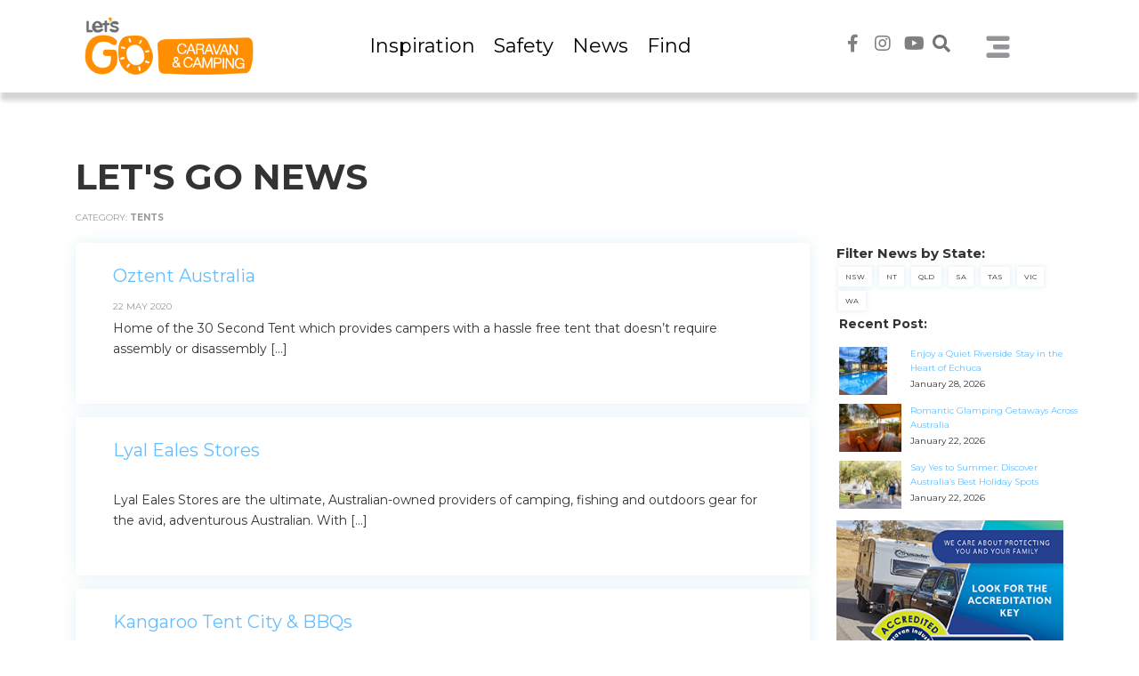

--- FILE ---
content_type: text/html; charset=UTF-8
request_url: https://www.letsgocaravanandcamping.com.au/news/manufacturers/tents/
body_size: 13002
content:
<!doctype html>
<html xmlns="http://www.w3.org/1999/xhtml" lang="en-AU">
  <head>
     

     <!--  ******************************************************* GOOGLE TAGMANAGER  ******************************************************* --> 
     
        <script>(function(w,d,s,l,i){w[l]=w[l]||[];w[l].push({'gtm.start':
        new Date().getTime(),event:'gtm.js'});var f=d.getElementsByTagName(s)[0],
        j=d.createElement(s),dl=l!='dataLayer'?'&l='+l:'';j.async=true;j.src=
        'https://www.googletagmanager.com/gtm.js?id='+i+dl;f.parentNode.insertBefore(j,f);
        })(window,document,'script','dataLayer','GTM-WLMZFV');</script>
        


      
      
     <!--  ******************************************************* LEXER  ******************************************************* --> 
    <script>
    window.dataLayer = window.dataLayer || [];
    dataLayer.push({ ecommerce: null });  
    dataLayer.push({
      'ecommerce': {
        'detail': {
                'products': [{
                    'title': 'Oztent Australia',              
                    'category': '',
              
           }]
         }   
       },
       'event': 'newsView',
    
    })
    dataLayer.push({'email' : 'pull email from form submission?'
      });
    ;
    </script>
    <script>
    window.__lxt_cache = window.__lxt_cache || [];
    function lxt() {
    window.__lxt_cache.push(arguments);
    };
    //categories_viewed: 'be96e1fe246548cfb739568338dac89c',
    
    window.lxt_attributes = {
    email: 'af7d1e1aa1584690aee2d1df045e462a',
    email_sha256: '8622795e11444731bdcd0b0896f49b2a',
    has_completed_quiz: '6708979c4d554b269dd2e188529f291f',
    has_started_quiz: 'b7e5c93e81ae486ca6e5fb1c5789ddb5',
    inspiration_articles_viewed: '3b484bb40cec4298924116bd4806b456',
    manufacturers_viewed: 'a41ff1a6e15448fa967ac958be46d6d5',
    news_viewed: 'dfc8761df31a4df191c319c02ae4954b',
    pages_viewed_to_convert: '716b0205736740cca5b9acdfbcd7d2ac',
    referrer_url: '3c1263732a6d4946a3305fcb2b497316',
    safety_articles_viewed: '7378c106267e4084b249f4c4f83eff00',
    time_spent_to_convert: '369087ea3b664f80b2169c05a3c92110',
    utm_campaign: '0e2b7916f48f420da5610060cc848c7e',
    utm_content: '0f3d81776f7e45c8a4917726b5a762c3',
    utm_medium: 'f02a74177b7f463e8abdddb45bf65cd0',
    utm_source: 'c7cfdfb51c464a119cbee76d72f239ba',
    utm_term: 'd510cd048dc846a3b3e8d7eb04883e25',
    vision6_id: 'e59b7b61db1f48cb9c33ae1ce0fe25ad'
    };
    lxt('initiate', '3743458530744aa381d7c6e5d1855a03',
    window.lxt_attributes);
    </script>
    <script async src="https://tag.lexer.io/lxt.js"></script>  
          
      
      
     <!--  ******************************************************* Analytics GOOGLE  ******************************************************* --> 
      
    <script async src="https://www.googletagmanager.com/gtag/js?id=UA-57621706-1"></script>
    <script>
      window.dataLayer = window.dataLayer || [];
      function gtag(){dataLayer.push(arguments);}
      gtag('js', new Date());
    
      gtag('config', 'UA-57621706-1');
    </script>
    <script async src="https://www.googletagmanager.com/gtag/js?id=AW-731050412"></script>
    <script>
      window.dataLayer = window.dataLayer || [];
      function gtag(){dataLayer.push(arguments);}
      gtag('js', new Date());
    
      gtag('config', 'AW-731050412');
    </script>



     <!--  ******************************************************* Analytics META  ******************************************************* --> 
    <script>
    !function(f,b,e,v,n,t,s)
    {if(f.fbq)return;n=f.fbq=function(){n.callMethod?
    n.callMethod.apply(n,arguments):n.queue.push(arguments)};
    if(!f._fbq)f._fbq=n;n.push=n;n.loaded=!0;n.version='2.0';
    n.queue=[];t=b.createElement(e);t.async=!0;
    t.src=v;s=b.getElementsByTagName(e)[0];
    s.parentNode.insertBefore(t,s)}(window, document,'script',
    'https://connect.facebook.net/en_US/fbevents.js');
    fbq('init', '1056154715282821');
    fbq('track', 'PageView');
    </script>
    <noscript><img height="1" width="1" style="display:none"
    src="https://www.facebook.com/tr?id=1056154715282821&ev=PageView&noscript=1"
    /></noscript>
    <!-- End Meta Pixel Code -->
    <meta name="facebook-domain-verification" content="qmj3ecim8e2cssmbdixnu3v14ghmhj" />

     <!--  **************************************************************************************************************************** -->   
      
      
    <meta charset="UTF-8">
    <meta name="viewport" content="width=device-width, initial-scale=1, shrink-to-fit=no">
    <title>TENTS Archives | Lets Go Caravan and Camping</title>
    <link rel="shortcut icon" href="https://www.letsgocaravanandcamping.com.au/wp-content/themes/zoik/favicon.ico" />
    <link rel="apple-touch-icon" sizes="180x180" href="https://www.letsgocaravanandcamping.com.au/wp-content/themes/zoik/letsgo-180x180.png">
    <link rel="icon" type="image/png" sizes="32x32" href="https://www.letsgocaravanandcamping.com.au/wp-content/themes/zoik/letsgo-32x32.png">
    <link rel="icon" type="image/png" sizes="16x16" href="https://www.letsgocaravanandcamping.com.au/wp-content/themes/zoik/letsgo-16x16.png">

    <!-- Bootstrap CSS 
    <link rel="stylesheet" href="https://maxcdn.bootstrapcdn.com/bootstrap/4.0.0/css/bootstrap.min.css">-->
    <link rel="stylesheet" href="https://maxcdn.bootstrapcdn.com/bootstrap/4.0.0/css/bootstrap.min.css" integrity="sha384-Gn5384xqQ1aoWXA+058RXPxPg6fy4IWvTNh0E263XmFcJlSAwiGgFAW/dAiS6JXm" crossorigin="anonymous">
    <link href="https://fonts.googleapis.com/css?family=Montserrat:400,700,900&display=swap" rel="stylesheet">
    <link rel="stylesheet" href="https://cdnjs.cloudflare.com/ajax/libs/animate.css/3.7.2/animate.min.css">
    <link href="https://use.fontawesome.com/releases/v5.13.0/css/all.css" rel="stylesheet">
    <script src="https://ajax.googleapis.com/ajax/libs/jquery/3.4.1/jquery.min.js"></script>

    <!-- *******************************************************  All the wordpress plugin stuff (jb - sig) *******************************************************  -->
    <meta name='robots' content='index, follow, max-image-preview:large, max-snippet:-1, max-video-preview:-1' />

<!-- Google Tag Manager for WordPress by gtm4wp.com -->
<script data-cfasync="false" data-pagespeed-no-defer>
	var gtm4wp_datalayer_name = "dataLayer";
	var dataLayer = dataLayer || [];
</script>
<!-- End Google Tag Manager for WordPress by gtm4wp.com -->
	<!-- This site is optimized with the Yoast SEO Premium plugin v22.5 (Yoast SEO v22.5) - https://yoast.com/wordpress/plugins/seo/ -->
	<link rel="canonical" href="https://www.letsgocaravanandcamping.com.au/news/manufacturers/tents/" />
	<meta property="og:locale" content="en_US" />
	<meta property="og:type" content="article" />
	<meta property="og:title" content="TENTS Archives" />
	<meta property="og:url" content="https://www.letsgocaravanandcamping.com.au/news/manufacturers/tents/" />
	<meta property="og:site_name" content="Lets Go Caravan and Camping" />
	<meta name="twitter:card" content="summary_large_image" />
	<script type="application/ld+json" class="yoast-schema-graph">{"@context":"https://schema.org","@graph":[{"@type":"CollectionPage","@id":"https://www.letsgocaravanandcamping.com.au/news/manufacturers/tents/","url":"https://www.letsgocaravanandcamping.com.au/news/manufacturers/tents/","name":"TENTS Archives | Lets Go Caravan and Camping","isPartOf":{"@id":"https://www.letsgocaravanandcamping.com.au/#website"},"breadcrumb":{"@id":"https://www.letsgocaravanandcamping.com.au/news/manufacturers/tents/#breadcrumb"},"inLanguage":"en-AU"},{"@type":"BreadcrumbList","@id":"https://www.letsgocaravanandcamping.com.au/news/manufacturers/tents/#breadcrumb","itemListElement":[{"@type":"ListItem","position":1,"name":"Home","item":"https://www.letsgocaravanandcamping.com.au/"},{"@type":"ListItem","position":2,"name":"TENTS"}]},{"@type":"WebSite","@id":"https://www.letsgocaravanandcamping.com.au/#website","url":"https://www.letsgocaravanandcamping.com.au/","name":"Lets Go Caravan and Camping","description":"Find your next adventure","publisher":{"@id":"https://www.letsgocaravanandcamping.com.au/#organization"},"potentialAction":[{"@type":"SearchAction","target":{"@type":"EntryPoint","urlTemplate":"https://www.letsgocaravanandcamping.com.au/?s={search_term_string}"},"query-input":"required name=search_term_string"}],"inLanguage":"en-AU"},{"@type":"Organization","@id":"https://www.letsgocaravanandcamping.com.au/#organization","name":"Let's Go Caravan & Camping","url":"https://www.letsgocaravanandcamping.com.au/","logo":{"@type":"ImageObject","inLanguage":"en-AU","@id":"https://www.letsgocaravanandcamping.com.au/#/schema/logo/image/","url":"https://www.letsgocaravanandcamping.com.au/wp-content/uploads/2021/07/Lets-Go.jpg","contentUrl":"https://www.letsgocaravanandcamping.com.au/wp-content/uploads/2021/07/Lets-Go.jpg","width":300,"height":300,"caption":"Let's Go Caravan & Camping"},"image":{"@id":"https://www.letsgocaravanandcamping.com.au/#/schema/logo/image/"},"sameAs":["https://www.facebook.com/LetsGoCaravanCamping","https://www.instagram.com/letsgocaravancamping/","https://www.youtube.com/user/CaravanIndustryAus"]}]}</script>
	<!-- / Yoast SEO Premium plugin. -->


<link rel='dns-prefetch' href='//platform-api.sharethis.com' />
<link rel="alternate" type="application/rss+xml" title="Lets Go Caravan and Camping &raquo; TENTS Vehicle Category Feed" href="https://www.letsgocaravanandcamping.com.au/news/manufacturers/tents/feed/" />
<link rel='stylesheet' id='layerslider-css' href='https://www.letsgocaravanandcamping.com.au/wp-content/plugins/LayerSlider/assets/static/layerslider/css/layerslider.css?ver=7.14.4' type='text/css' media='all' />
<link rel='stylesheet' id='wp-block-library-css' href='https://www.letsgocaravanandcamping.com.au/wp-includes/css/dist/block-library/style.min.css?ver=b68517c6208887f414dc9e934c184f01' type='text/css' media='all' />
<style id='filebird-block-filebird-gallery-style-inline-css' type='text/css'>
ul.filebird-block-filebird-gallery{margin:auto!important;padding:0!important;width:100%}ul.filebird-block-filebird-gallery.layout-grid{display:grid;grid-gap:20px;align-items:stretch;grid-template-columns:repeat(var(--columns),1fr);justify-items:stretch}ul.filebird-block-filebird-gallery.layout-grid li img{border:1px solid #ccc;box-shadow:2px 2px 6px 0 rgba(0,0,0,.3);height:100%;max-width:100%;-o-object-fit:cover;object-fit:cover;width:100%}ul.filebird-block-filebird-gallery.layout-masonry{-moz-column-count:var(--columns);-moz-column-gap:var(--space);column-gap:var(--space);-moz-column-width:var(--min-width);columns:var(--min-width) var(--columns);display:block;overflow:auto}ul.filebird-block-filebird-gallery.layout-masonry li{margin-bottom:var(--space)}ul.filebird-block-filebird-gallery li{list-style:none}ul.filebird-block-filebird-gallery li figure{height:100%;margin:0;padding:0;position:relative;width:100%}ul.filebird-block-filebird-gallery li figure figcaption{background:linear-gradient(0deg,rgba(0,0,0,.7),rgba(0,0,0,.3) 70%,transparent);bottom:0;box-sizing:border-box;color:#fff;font-size:.8em;margin:0;max-height:100%;overflow:auto;padding:3em .77em .7em;position:absolute;text-align:center;width:100%;z-index:2}ul.filebird-block-filebird-gallery li figure figcaption a{color:inherit}

</style>
<style id='classic-theme-styles-inline-css' type='text/css'>
/*! This file is auto-generated */
.wp-block-button__link{color:#fff;background-color:#32373c;border-radius:9999px;box-shadow:none;text-decoration:none;padding:calc(.667em + 2px) calc(1.333em + 2px);font-size:1.125em}.wp-block-file__button{background:#32373c;color:#fff;text-decoration:none}
</style>
<style id='global-styles-inline-css' type='text/css'>
body{--wp--preset--color--black: #000000;--wp--preset--color--cyan-bluish-gray: #abb8c3;--wp--preset--color--white: #ffffff;--wp--preset--color--pale-pink: #f78da7;--wp--preset--color--vivid-red: #cf2e2e;--wp--preset--color--luminous-vivid-orange: #ff6900;--wp--preset--color--luminous-vivid-amber: #fcb900;--wp--preset--color--light-green-cyan: #7bdcb5;--wp--preset--color--vivid-green-cyan: #00d084;--wp--preset--color--pale-cyan-blue: #8ed1fc;--wp--preset--color--vivid-cyan-blue: #0693e3;--wp--preset--color--vivid-purple: #9b51e0;--wp--preset--gradient--vivid-cyan-blue-to-vivid-purple: linear-gradient(135deg,rgba(6,147,227,1) 0%,rgb(155,81,224) 100%);--wp--preset--gradient--light-green-cyan-to-vivid-green-cyan: linear-gradient(135deg,rgb(122,220,180) 0%,rgb(0,208,130) 100%);--wp--preset--gradient--luminous-vivid-amber-to-luminous-vivid-orange: linear-gradient(135deg,rgba(252,185,0,1) 0%,rgba(255,105,0,1) 100%);--wp--preset--gradient--luminous-vivid-orange-to-vivid-red: linear-gradient(135deg,rgba(255,105,0,1) 0%,rgb(207,46,46) 100%);--wp--preset--gradient--very-light-gray-to-cyan-bluish-gray: linear-gradient(135deg,rgb(238,238,238) 0%,rgb(169,184,195) 100%);--wp--preset--gradient--cool-to-warm-spectrum: linear-gradient(135deg,rgb(74,234,220) 0%,rgb(151,120,209) 20%,rgb(207,42,186) 40%,rgb(238,44,130) 60%,rgb(251,105,98) 80%,rgb(254,248,76) 100%);--wp--preset--gradient--blush-light-purple: linear-gradient(135deg,rgb(255,206,236) 0%,rgb(152,150,240) 100%);--wp--preset--gradient--blush-bordeaux: linear-gradient(135deg,rgb(254,205,165) 0%,rgb(254,45,45) 50%,rgb(107,0,62) 100%);--wp--preset--gradient--luminous-dusk: linear-gradient(135deg,rgb(255,203,112) 0%,rgb(199,81,192) 50%,rgb(65,88,208) 100%);--wp--preset--gradient--pale-ocean: linear-gradient(135deg,rgb(255,245,203) 0%,rgb(182,227,212) 50%,rgb(51,167,181) 100%);--wp--preset--gradient--electric-grass: linear-gradient(135deg,rgb(202,248,128) 0%,rgb(113,206,126) 100%);--wp--preset--gradient--midnight: linear-gradient(135deg,rgb(2,3,129) 0%,rgb(40,116,252) 100%);--wp--preset--font-size--small: 13px;--wp--preset--font-size--medium: 20px;--wp--preset--font-size--large: 36px;--wp--preset--font-size--x-large: 42px;--wp--preset--spacing--20: 0.44rem;--wp--preset--spacing--30: 0.67rem;--wp--preset--spacing--40: 1rem;--wp--preset--spacing--50: 1.5rem;--wp--preset--spacing--60: 2.25rem;--wp--preset--spacing--70: 3.38rem;--wp--preset--spacing--80: 5.06rem;--wp--preset--shadow--natural: 6px 6px 9px rgba(0, 0, 0, 0.2);--wp--preset--shadow--deep: 12px 12px 50px rgba(0, 0, 0, 0.4);--wp--preset--shadow--sharp: 6px 6px 0px rgba(0, 0, 0, 0.2);--wp--preset--shadow--outlined: 6px 6px 0px -3px rgba(255, 255, 255, 1), 6px 6px rgba(0, 0, 0, 1);--wp--preset--shadow--crisp: 6px 6px 0px rgba(0, 0, 0, 1);}:where(.is-layout-flex){gap: 0.5em;}:where(.is-layout-grid){gap: 0.5em;}body .is-layout-flex{display: flex;}body .is-layout-flex{flex-wrap: wrap;align-items: center;}body .is-layout-flex > *{margin: 0;}body .is-layout-grid{display: grid;}body .is-layout-grid > *{margin: 0;}:where(.wp-block-columns.is-layout-flex){gap: 2em;}:where(.wp-block-columns.is-layout-grid){gap: 2em;}:where(.wp-block-post-template.is-layout-flex){gap: 1.25em;}:where(.wp-block-post-template.is-layout-grid){gap: 1.25em;}.has-black-color{color: var(--wp--preset--color--black) !important;}.has-cyan-bluish-gray-color{color: var(--wp--preset--color--cyan-bluish-gray) !important;}.has-white-color{color: var(--wp--preset--color--white) !important;}.has-pale-pink-color{color: var(--wp--preset--color--pale-pink) !important;}.has-vivid-red-color{color: var(--wp--preset--color--vivid-red) !important;}.has-luminous-vivid-orange-color{color: var(--wp--preset--color--luminous-vivid-orange) !important;}.has-luminous-vivid-amber-color{color: var(--wp--preset--color--luminous-vivid-amber) !important;}.has-light-green-cyan-color{color: var(--wp--preset--color--light-green-cyan) !important;}.has-vivid-green-cyan-color{color: var(--wp--preset--color--vivid-green-cyan) !important;}.has-pale-cyan-blue-color{color: var(--wp--preset--color--pale-cyan-blue) !important;}.has-vivid-cyan-blue-color{color: var(--wp--preset--color--vivid-cyan-blue) !important;}.has-vivid-purple-color{color: var(--wp--preset--color--vivid-purple) !important;}.has-black-background-color{background-color: var(--wp--preset--color--black) !important;}.has-cyan-bluish-gray-background-color{background-color: var(--wp--preset--color--cyan-bluish-gray) !important;}.has-white-background-color{background-color: var(--wp--preset--color--white) !important;}.has-pale-pink-background-color{background-color: var(--wp--preset--color--pale-pink) !important;}.has-vivid-red-background-color{background-color: var(--wp--preset--color--vivid-red) !important;}.has-luminous-vivid-orange-background-color{background-color: var(--wp--preset--color--luminous-vivid-orange) !important;}.has-luminous-vivid-amber-background-color{background-color: var(--wp--preset--color--luminous-vivid-amber) !important;}.has-light-green-cyan-background-color{background-color: var(--wp--preset--color--light-green-cyan) !important;}.has-vivid-green-cyan-background-color{background-color: var(--wp--preset--color--vivid-green-cyan) !important;}.has-pale-cyan-blue-background-color{background-color: var(--wp--preset--color--pale-cyan-blue) !important;}.has-vivid-cyan-blue-background-color{background-color: var(--wp--preset--color--vivid-cyan-blue) !important;}.has-vivid-purple-background-color{background-color: var(--wp--preset--color--vivid-purple) !important;}.has-black-border-color{border-color: var(--wp--preset--color--black) !important;}.has-cyan-bluish-gray-border-color{border-color: var(--wp--preset--color--cyan-bluish-gray) !important;}.has-white-border-color{border-color: var(--wp--preset--color--white) !important;}.has-pale-pink-border-color{border-color: var(--wp--preset--color--pale-pink) !important;}.has-vivid-red-border-color{border-color: var(--wp--preset--color--vivid-red) !important;}.has-luminous-vivid-orange-border-color{border-color: var(--wp--preset--color--luminous-vivid-orange) !important;}.has-luminous-vivid-amber-border-color{border-color: var(--wp--preset--color--luminous-vivid-amber) !important;}.has-light-green-cyan-border-color{border-color: var(--wp--preset--color--light-green-cyan) !important;}.has-vivid-green-cyan-border-color{border-color: var(--wp--preset--color--vivid-green-cyan) !important;}.has-pale-cyan-blue-border-color{border-color: var(--wp--preset--color--pale-cyan-blue) !important;}.has-vivid-cyan-blue-border-color{border-color: var(--wp--preset--color--vivid-cyan-blue) !important;}.has-vivid-purple-border-color{border-color: var(--wp--preset--color--vivid-purple) !important;}.has-vivid-cyan-blue-to-vivid-purple-gradient-background{background: var(--wp--preset--gradient--vivid-cyan-blue-to-vivid-purple) !important;}.has-light-green-cyan-to-vivid-green-cyan-gradient-background{background: var(--wp--preset--gradient--light-green-cyan-to-vivid-green-cyan) !important;}.has-luminous-vivid-amber-to-luminous-vivid-orange-gradient-background{background: var(--wp--preset--gradient--luminous-vivid-amber-to-luminous-vivid-orange) !important;}.has-luminous-vivid-orange-to-vivid-red-gradient-background{background: var(--wp--preset--gradient--luminous-vivid-orange-to-vivid-red) !important;}.has-very-light-gray-to-cyan-bluish-gray-gradient-background{background: var(--wp--preset--gradient--very-light-gray-to-cyan-bluish-gray) !important;}.has-cool-to-warm-spectrum-gradient-background{background: var(--wp--preset--gradient--cool-to-warm-spectrum) !important;}.has-blush-light-purple-gradient-background{background: var(--wp--preset--gradient--blush-light-purple) !important;}.has-blush-bordeaux-gradient-background{background: var(--wp--preset--gradient--blush-bordeaux) !important;}.has-luminous-dusk-gradient-background{background: var(--wp--preset--gradient--luminous-dusk) !important;}.has-pale-ocean-gradient-background{background: var(--wp--preset--gradient--pale-ocean) !important;}.has-electric-grass-gradient-background{background: var(--wp--preset--gradient--electric-grass) !important;}.has-midnight-gradient-background{background: var(--wp--preset--gradient--midnight) !important;}.has-small-font-size{font-size: var(--wp--preset--font-size--small) !important;}.has-medium-font-size{font-size: var(--wp--preset--font-size--medium) !important;}.has-large-font-size{font-size: var(--wp--preset--font-size--large) !important;}.has-x-large-font-size{font-size: var(--wp--preset--font-size--x-large) !important;}
.wp-block-navigation a:where(:not(.wp-element-button)){color: inherit;}
:where(.wp-block-post-template.is-layout-flex){gap: 1.25em;}:where(.wp-block-post-template.is-layout-grid){gap: 1.25em;}
:where(.wp-block-columns.is-layout-flex){gap: 2em;}:where(.wp-block-columns.is-layout-grid){gap: 2em;}
.wp-block-pullquote{font-size: 1.5em;line-height: 1.6;}
</style>
<link rel='stylesheet' id='share-this-share-buttons-sticky-css' href='https://www.letsgocaravanandcamping.com.au/wp-content/plugins/sharethis-share-buttons/css/mu-style.css?ver=1749442758' type='text/css' media='all' />
<script type="text/javascript" src="https://www.letsgocaravanandcamping.com.au/wp-includes/js/jquery/jquery.min.js?ver=3.7.1" id="jquery-core-js"></script>
<script type="text/javascript" src="https://www.letsgocaravanandcamping.com.au/wp-includes/js/jquery/jquery-migrate.min.js?ver=3.4.1" id="jquery-migrate-js"></script>
<script type="text/javascript" id="layerslider-utils-js-extra">
/* <![CDATA[ */
var LS_Meta = {"v":"7.14.4","fixGSAP":"1"};
/* ]]> */
</script>
<script type="text/javascript" src="https://www.letsgocaravanandcamping.com.au/wp-content/plugins/LayerSlider/assets/static/layerslider/js/layerslider.utils.js?ver=7.14.4" id="layerslider-utils-js"></script>
<script type="text/javascript" src="https://www.letsgocaravanandcamping.com.au/wp-content/plugins/LayerSlider/assets/static/layerslider/js/layerslider.kreaturamedia.jquery.js?ver=7.14.4" id="layerslider-js"></script>
<script type="text/javascript" src="https://www.letsgocaravanandcamping.com.au/wp-content/plugins/LayerSlider/assets/static/layerslider/js/layerslider.transitions.js?ver=7.14.4" id="layerslider-transitions-js"></script>
<script type="text/javascript" src="//platform-api.sharethis.com/js/sharethis.js?ver=2.3.6#property=6200781c9343fb0019ed0ca8&amp;product=inline-buttons&amp;source=sharethis-share-buttons-wordpress" id="share-this-share-buttons-mu-js"></script>
<script type="text/javascript" id="locations_script-js-extra">
/* <![CDATA[ */
var myAjax = {"ajaxurl":"https:\/\/www.letsgocaravanandcamping.com.au\/wp-admin\/admin-ajax.php"};
/* ]]> */
</script>
<script type="text/javascript" src="https://www.letsgocaravanandcamping.com.au/wp-content/themes/zoik/js/locations_script.js?ver=1.3.4" id="locations_script-js"></script>
<meta name="generator" content="Powered by LayerSlider 7.14.4 - Build Heros, Sliders, and Popups. Create Animations and Beautiful, Rich Web Content as Easy as Never Before on WordPress." />
<!-- LayerSlider updates and docs at: https://layerslider.com -->
<link rel="https://api.w.org/" href="https://www.letsgocaravanandcamping.com.au/wp-json/" /><link rel="alternate" type="application/json" href="https://www.letsgocaravanandcamping.com.au/wp-json/wp/v2/vehicle_categories/221" />
<!-- Google Tag Manager for WordPress by gtm4wp.com -->
<!-- GTM Container placement set to automatic -->
<script data-cfasync="false" data-pagespeed-no-defer type="text/javascript">
	var dataLayer_content = {"pageTitle":"TENTS Archives | Lets Go Caravan and Camping","pagePostType":"manufacturer","pagePostType2":"tax-manufacturer","pageCategory":[]};
	dataLayer.push( dataLayer_content );
</script>
<script data-cfasync="false" data-pagespeed-no-defer type="text/javascript">
(function(w,d,s,l,i){w[l]=w[l]||[];w[l].push({'gtm.start':
new Date().getTime(),event:'gtm.js'});var f=d.getElementsByTagName(s)[0],
j=d.createElement(s),dl=l!='dataLayer'?'&l='+l:'';j.async=true;j.src=
'//www.googletagmanager.com/gtm.js?id='+i+dl;f.parentNode.insertBefore(j,f);
})(window,document,'script','dataLayer','GTM-WLMZFV');
</script>
<!-- End Google Tag Manager for WordPress by gtm4wp.com -->    <!--  **************************************************************************************************************************** --> 

    <link rel="stylesheet" href="https://www.letsgocaravanandcamping.com.au/wp-content/themes/zoik/style.css?1489133009" type="text/css" />

    
    <script>
    lxt('track', 'categories_viewed', '{{Lexer - Categories Viewed}}');
    </script>
    
 </head>
<body data-rsssl=1>
    <!--  ******************************************************* Analytics BODY GOOGLE  ******************************************************* --> 
    <noscript><iframe src="https://www.googletagmanager.com/ns.html?id=GTM-WLMZFV"
    height="0" width="0" style="display:none;visibility:hidden"></iframe></noscript>
    <!-- End Google Tag Manager (noscript) -->
    <img src='https://beacon.krxd.net/event.gif?event_id=Nhi0xfdD&event_type=default' width=0 height=0 style="display: block; height: 1px; width: 1px"/>
    <!--  ************************************************************************************************************************************ --> 

    
    

    

<div class="container-fluid shadow p-3 bg-white ">
<div class="container">
 <div class="row" >
  <div class="col-12">
   <nav class="navbar navbar-light">
    
     
                    <div class="navmenu-logo">
                        <a class="navbar-brand" href="https://www.letsgocaravanandcamping.com.au"><img src="https://www.letsgocaravanandcamping.com.au/wp-content/themes/zoik/img/letsgo-logo.png" alt="letsgo logo" class="letsgologo"></a>
                    </div>
                    <div class="header-large-links navmenu-menu-links">
                        <a href="https://www.letsgocaravanandcamping.com.au/inspiration/">Inspiration</a>  <a href="https://www.letsgocaravanandcamping.com.au/safety/">Safety</a>  <a href="https://www.letsgocaravanandcamping.com.au/news/">News</a>  <a href="https://www.letsgocaravanandcamping.com.au/find/">Find</a> 
                    </div>
                   <div class="navmenu-icons">
                        <i class="search-icon fas fa-search"></i>
                         <a href="https://www.facebook.com/LetsGoCaravanCamping" class="facebooklogo" target="_blank"><i class="fab fa-youtube"></i></a>
                         <a href="https://www.instagram.com/letsgocaravancamping/" class="instagramlogo" target="_blank"><i class="fab fa-instagram"></i></a>
                         <a href="https://www.facebook.com/LetsGoCaravanCamping" class="facebooklogo" target="_blank"><i class="fab fa-facebook-f"></i></a>
                    </div>
                    <div class="navmenu-hamberg">
                        <button class="navbar-toggler" type="button" data-toggle="collapse" data-target="#navbar" aria-controls="navbars" aria-expanded="false" aria-label="Toggle navigation">
                    			<span class="navbar-toggler-icon"></span>
                        </button>
                    </div>
              
   
    <div class="collapse navbar-collapse" id="navbar">
        <div class="row" style="padding:20px;">
            <div class="col-12">
                   <ul class="mobile-list-only">
                      <li><a class="mobile-large-link" href="https://www.letsgocaravanandcamping.com.au/inspiration/">Inspiration</a><li>
                       <li><a class="mobile-large-link"  href="https://www.letsgocaravanandcamping.com.au/safety/">Safety</a><li>
                       <li><a class="mobile-large-link"  href="https://www.letsgocaravanandcamping.com.au/news/">News</a><li>
                      <li><a class="mobile-large-link"  href="https://www.letsgocaravanandcamping.com.au/find/">Find</a><li>
                    </ul>     
                    <div class="navmenu-icons-mobileview">
                        <i class="search-icon fas fa-search"></i>
                         <a href="https://www.facebook.com/LetsGoCaravanCamping" class="facebooklogo" target="_blank"><i class="fab fa-youtube"></i></a>
                         <a href="https://www.instagram.com/letsgocaravancamping/" class="instagramlogo" target="_blank"><i class="fab fa-instagram"></i></a>
                         <a href="https://www.facebook.com/LetsGoCaravanCamping" class="facebooklogo" target="_blank"><i class="fab fa-facebook-f"></i></a>
                    </div>
            </div>
          <div class="col-12 col-md-3 navlist">
            <h5>INFORMATION</h5>
                                                            <a class="dropdown-item" href="https://letsgocaravanandcamping.com.au/news">News</a>
                                                                <a class="dropdown-item" href="https://www.letsgocaravanandcamping.com.au/why-buy-rvmap-caravan-rv-product/">What's the RVMAP Key?</a>
                                                                <a class="dropdown-item" href="https://letsgocaravanandcamping.com.au/find/vehicle-listing/">Take the Vehicle Quiz</a>
                                                                <a class="dropdown-item" href="https://www.letsgocaravaninsurance.com.au/">Find Caravan Insurance</a>
                                                                <a class="dropdown-item" href="https://www.letsgocaravanandcamping.com.au/safety/downloads/towing-guide-download/">National Towing Guide</a>
                                                                <a class="dropdown-item" href="https://www.letsgocaravanandcamping.com.au/caravan-industry-accreditation/">What is the Industry Accreditation Key?</a>
                                                    </div>
          <div class="col-12 col-md-3 navlist">
            <h5 style="font-size:14px; font-weight:bolder">CARAVAN AND CAMPING</h5>
                                                            <a class="dropdown-item" href="https://www.letsgocaravanandcamping.com.au/caravan-park-guides/">Caravan Park Guides</a>
                                                                <a class="dropdown-item" href="https://letsgocaravanandcamping.com.au/find/search-parks">Find a Caravan Holiday Park</a>
                                                                <a class="dropdown-item" href="https://www.letsgocaravanandcamping.com.au/99-experiences/">Download 99 Experiences E-book</a>
                                                                <a class="dropdown-item" href="https://www.letsgocaravanandcamping.com.au/state-associations/">Find your state Association</a>
                                                    </div>
          <div class="col-12 col-md-3 navlist">
            <h5 style="font-size:14px; font-weight:bolder">ABOUT</h5>
                                                            <a class="dropdown-item" href="https://www.letsgocaravanandcamping.com.au/about-us/">About Us</a>
                                                                <a class="dropdown-item" href="https://www.letsgocaravanandcamping.com.au/news/upcoming-caravan-shows-in-2023/">Upcoming Events</a>
                                                    </div>
          <div class="col-12 col-md-3">
            <a href="https://www.letsgocaravaninsurance.com.au/" ><img class="card-img animated fadeInRight" src="https://www.letsgocaravanandcamping.com.au/wp-content/uploads/2020/06/nav-advert.png" alt="Menu Advert"></a>
          </div>
        </div>
      </div>
   </nav>
  </div>
 </div>
</div>
</div>


    <div class="search-screen">
           <i class="close-icon fas fa-times"></i>
        <div id="popup-search">
            <img src="https://www.letsgocaravanandcamping.com.au/wp-content/themes/zoik/img/sun-white-shape.svg" alt="Sun Icon" class="hideme" style="height:100%; position:absolute; top:0; left:-200px; opacity:.1">
            <h4 style="color:#fff; text-align:center">Search our website:</h4>
        <!-- <input type="text" class="search-box" placeholder="Type and Hit Enter"> -->
        <form role="search" method="get" id="searchform" class="searchform" action="https://www.letsgocaravanandcamping.com.au/">
				<div>
					<label class="screen-reader-text" for="s">Search for:</label>
					<input type="text" value="" name="s" id="s" />
					<input type="submit" id="searchsubmit" value="Search" />
				</div>
			</form>        <center><small style="color:#fff; opacity:.7; text-align:center">Find some towing tips, ways to keep your kids and pets safe in caravan parks, and downloadable checklists here.</small></center>
        </div>
    </div>
    
    
<script>
$(document).ready(function(){
    // Add Active Class
    $(".search-icon").click(function(){
        $(".search-screen").addClass("active");
    });

    // Remove Active Class
    $(".close-icon").click(function(){
        $(".search-screen").removeClass("active");
    });
});
</script>

<div class="archiveheaderspace"></div>
<div class="container">
<h1>LET&apos;S GO NEWS</h1>
  <small class="date">CATEGORY: <b>TENTS</b>
  </small>
  <br>
  <div class="row">
    <div class="col-12 col-md-9">
            <a href="https://www.letsgocaravanandcamping.com.au/find/manufacturer/oztent-australia/">
        <div id="archivepost" class="card">
                    <div class="card-img-overlay"></div>
          <div>
            <h3>Oztent Australia</h3>
            <small class="dateposted">22 May 2020</small>
            <p>Home of the 30 Second Tent which provides campers with a hassle free tent that doesn&#8217;t require assembly or disassembly [&hellip;]</p>
            <small class="date">
                                        </small>
          </div>
        </div>
      </a>
            <a href="https://www.letsgocaravanandcamping.com.au/find/manufacturer/lyal-eales-stores/">
        <div id="archivepost" class="card">
                    <div class="card-img-overlay"></div>
          <div>
            <h3>Lyal Eales Stores</h3>
            <small class="dateposted"></small>
            <p>Lyal Eales Stores are the ultimate, Australian-owned providers of camping, fishing and outdoors gear for the avid, adventurous Australian. With [&hellip;]</p>
            <small class="date">
                                        </small>
          </div>
        </div>
      </a>
            <a href="https://www.letsgocaravanandcamping.com.au/find/manufacturer/kangaroo-tent-city-bbqs-2/">
        <div id="archivepost" class="card">
                    <div class="card-img-overlay"></div>
          <div>
            <h3>Kangaroo Tent City &#038; BBQs</h3>
            <small class="dateposted"></small>
            <p>Here at Kangaroo Tent City &amp; BBQ’s we have thousands of products, and the largest display of tents, camper trailers [&hellip;]</p>
            <small class="date">
                                        </small>
          </div>
        </div>
      </a>
            <a href="https://www.letsgocaravanandcamping.com.au/find/manufacturer/kakadu-annexes/">
        <div id="archivepost" class="card">
                    <div class="card-img-overlay"></div>
          <div>
            <h3>Kakadu Annexes</h3>
            <small class="dateposted"></small>
            <p>Manufactures and suppliers of quality vinyl annexes and awnings for caravans and pop-tops, Kakadu Annexes service both commercial and domestic [&hellip;]</p>
            <small class="date">
                                        </small>
          </div>
        </div>
      </a>
            <a href="https://www.letsgocaravanandcamping.com.au/find/manufacturer/austral-tents-canvas-products/">
        <div id="archivepost" class="card">
          <img width="650" height="437" src="https://www.letsgocaravanandcamping.com.au/wp-content/uploads/2020/05/manufacturer_0001_Layer-6.jpg" class="card-img wp-post-image" alt="Card image" decoding="async" fetchpriority="high" srcset="https://www.letsgocaravanandcamping.com.au/wp-content/uploads/2020/05/manufacturer_0001_Layer-6.jpg 650w, https://www.letsgocaravanandcamping.com.au/wp-content/uploads/2020/05/manufacturer_0001_Layer-6-400x269.jpg 400w, https://www.letsgocaravanandcamping.com.au/wp-content/uploads/2020/05/manufacturer_0001_Layer-6-300x202.jpg 300w" sizes="(max-width: 650px) 100vw, 650px" />          <div class="card-img-overlay"></div>
          <div>
            <h3>Austral Tents &#038; Canvas Products</h3>
            <small class="dateposted">21 May 2020</small>
            <p>Austral Canvas Products has been manufacturing Australian made products since 1929. Being one of Australia&#8217;s major Canvas manufactures and being [&hellip;]</p>
            <small class="date">
                                        </small>
          </div>
        </div>
      </a>
                </div>
    <div class="col-12 col-md-3">
<style>
a.state-links { font-size: 10px;
    margin: 0 8px 8px 0;
    display: inline-block;
    text-transform: uppercase;
    color: #232323;
    line-height: 18px;
    box-shadow: 0px 0px 5px 1px rgba(202,229,237,.5);
    padding: 3px 8px;}
</style>
<div class="tag-cloud">
  <b>Filter News by State:</b><br>
  <a href="https://www.letsgocaravanandcamping.com.au/news/tag/new-south-wales/" >NSW</a>
  <a href="https://www.letsgocaravanandcamping.com.au/news/tag/northern-territory/" >NT</a>
  <a href="https://www.letsgocaravanandcamping.com.au/news/tag/queensland/" >QLD</a>
  <a href="https://www.letsgocaravanandcamping.com.au/news/tag/south-australia/"  >SA</a>
  <a href="https://www.letsgocaravanandcamping.com.au/news/tag/tasmania/" >TAS</a>
  <a href="https://www.letsgocaravanandcamping.com.au/news/tag/victoria/" >VIC</a>
  <a href="https://www.letsgocaravanandcamping.com.au/news/tag/western-australia/" >WA</a>
</div>





      <div style="padding-top: 10% 0% 0% 0%;">
  <div style="padding:1%">

    



    <p><b>Recent Post: </b></p>
    <ul class="latest-post position-relative">
      
        <li class="media">
          <figure>
            <a href="https://www.letsgocaravanandcamping.com.au/news/quiet-riverside-stays-in-the-heart-of-echuca/">
              <img width="54" height="54" src="https://www.letsgocaravanandcamping.com.au/wp-content/uploads/2026/01/f7a630c5-2c30-43bb-bd6b-b6d786cd77f2-200x200.jpg" class="attachment-70x54 size-70x54 wp-post-image" alt="rich river tourist park echuca" decoding="async" loading="lazy" srcset="https://www.letsgocaravanandcamping.com.au/wp-content/uploads/2026/01/f7a630c5-2c30-43bb-bd6b-b6d786cd77f2-200x200.jpg 200w, https://www.letsgocaravanandcamping.com.au/wp-content/uploads/2026/01/f7a630c5-2c30-43bb-bd6b-b6d786cd77f2-150x150.jpg 150w" sizes="(max-width: 54px) 100vw, 54px" />            </a>
          </figure>
          <div class="media-body text-small">
            <a href="https://www.letsgocaravanandcamping.com.au/news/quiet-riverside-stays-in-the-heart-of-echuca/" class="text-extra-dark-gray">
              <span class="d-inline-block margin-5px-bottom">Enjoy a Quiet Riverside Stay in the Heart of Echuca</span>
            </a>
            <span class="d-block text-medium-gray text-small">January 28, 2026</span>
          </div>
        </li>


        
        <li class="media">
          <figure>
            <a href="https://www.letsgocaravanandcamping.com.au/news/romantic-glamping-getaways-across-australia/">
              <img width="70" height="54" src="https://www.letsgocaravanandcamping.com.au/wp-content/uploads/2026/01/header-big4-deniliquin-300x225.png" class="attachment-70x54 size-70x54 wp-post-image" alt="big4 holiday parks romantic getaways valentines couples" decoding="async" loading="lazy" srcset="https://www.letsgocaravanandcamping.com.au/wp-content/uploads/2026/01/header-big4-deniliquin-300x225.png 300w, https://www.letsgocaravanandcamping.com.au/wp-content/uploads/2026/01/header-big4-deniliquin-400x300.png 400w, https://www.letsgocaravanandcamping.com.au/wp-content/uploads/2026/01/header-big4-deniliquin-768x576.png 768w, https://www.letsgocaravanandcamping.com.au/wp-content/uploads/2026/01/header-big4-deniliquin.png 1000w" sizes="(max-width: 70px) 100vw, 70px" />            </a>
          </figure>
          <div class="media-body text-small">
            <a href="https://www.letsgocaravanandcamping.com.au/news/romantic-glamping-getaways-across-australia/" class="text-extra-dark-gray">
              <span class="d-inline-block margin-5px-bottom">Romantic Glamping Getaways Across Australia</span>
            </a>
            <span class="d-block text-medium-gray text-small">January 22, 2026</span>
          </div>
        </li>


        
        <li class="media">
          <figure>
            <a href="https://www.letsgocaravanandcamping.com.au/news/say-yes-to-summer-discover-australias-best-holiday-spots/">
              <img width="70" height="54" src="https://www.letsgocaravanandcamping.com.au/wp-content/uploads/2026/01/discovery-parks-300x225.png" class="attachment-70x54 size-70x54 wp-post-image" alt="discovery parks summer holidays" decoding="async" loading="lazy" srcset="https://www.letsgocaravanandcamping.com.au/wp-content/uploads/2026/01/discovery-parks-300x225.png 300w, https://www.letsgocaravanandcamping.com.au/wp-content/uploads/2026/01/discovery-parks-400x300.png 400w, https://www.letsgocaravanandcamping.com.au/wp-content/uploads/2026/01/discovery-parks-768x576.png 768w, https://www.letsgocaravanandcamping.com.au/wp-content/uploads/2026/01/discovery-parks.png 1000w" sizes="(max-width: 70px) 100vw, 70px" />            </a>
          </figure>
          <div class="media-body text-small">
            <a href="https://www.letsgocaravanandcamping.com.au/news/say-yes-to-summer-discover-australias-best-holiday-spots/" class="text-extra-dark-gray">
              <span class="d-inline-block margin-5px-bottom">Say Yes to Summer: Discover Australia’s Best Holiday Spots</span>
            </a>
            <span class="d-block text-medium-gray text-small">January 22, 2026</span>
          </div>
        </li>


            </ul>
  </div>

<style>
.slider-card {background-size: 100% auto;}
</style>

  <div style="padding:0%">
            <div id="standardDisplayAd" style="margin-bottom:20px;"></div>
  </div>






  <p><b>Categories:</b></p>
    <div class="tag-cloud">
    <!--<a href="/posts">View All Posts</a>-->
    <a href="https://www.letsgocaravanandcamping.com.au/news/category/ctam/">CTAM</a><a href="https://www.letsgocaravanandcamping.com.au/news/category/inspiration/">Inspiration</a><a href="https://www.letsgocaravanandcamping.com.au/news/category/mdrtnt/">MDRTNT</a><a href="https://www.letsgocaravanandcamping.com.au/news/category/news/">News</a><a href="https://www.letsgocaravanandcamping.com.au/news/category/road-to-a-million/">Road To A Million</a><a href="https://www.letsgocaravanandcamping.com.au/news/category/roadtoamillion2526/">RoadtoaMillion2526</a><a href="https://www.letsgocaravanandcamping.com.au/news/category/safety/">Safety</a><a href="https://www.letsgocaravanandcamping.com.au/news/category/uncategorised/">Uncategorised</a>
  </div>



  
    <p><br><b>Tags:</b></p>
    <div class="tag-cloud">

      <a href="https://www.letsgocaravanandcamping.com.au/news/tag/2022/">2022</a><a href="https://www.letsgocaravanandcamping.com.au/news/tag/act/">ACT</a><a href="https://www.letsgocaravanandcamping.com.au/news/tag/australia/">australia</a><a href="https://www.letsgocaravanandcamping.com.au/news/tag/away/">away</a><a href="https://www.letsgocaravanandcamping.com.au/news/tag/beach/">beach</a><a href="https://www.letsgocaravanandcamping.com.au/news/tag/benefits/">benefits</a><a href="https://www.letsgocaravanandcamping.com.au/news/tag/big-lap/">BIG LAP</a><a href="https://www.letsgocaravanandcamping.com.au/news/tag/brisbane/">brisbane</a><a href="https://www.letsgocaravanandcamping.com.au/news/tag/camping/">camping</a><a href="https://www.letsgocaravanandcamping.com.au/news/tag/car/">car</a><a href="https://www.letsgocaravanandcamping.com.au/news/tag/caravan/">caravan</a><a href="https://www.letsgocaravanandcamping.com.au/news/tag/caravan-and-camping-with-the-stars/">Caravan and Camping with the Stars</a><a href="https://www.letsgocaravanandcamping.com.au/news/tag/caravan-parks/">caravan parks</a><a href="https://www.letsgocaravanandcamping.com.au/news/tag/caravan-show/">caravan show</a><a href="https://www.letsgocaravanandcamping.com.au/news/tag/caravan-shows/">caravan shows</a><a href="https://www.letsgocaravanandcamping.com.au/news/tag/caravan-to-a-million/">Caravan to a Million</a><a href="https://www.letsgocaravanandcamping.com.au/news/tag/caravanning-with-kids/">CARAVANNING WITH KIDS</a><a href="https://www.letsgocaravanandcamping.com.au/news/tag/caravanning-with-pets/">Caravanning with Pets</a><a href="https://www.letsgocaravanandcamping.com.au/news/tag/caravans/">caravans</a><a href="https://www.letsgocaravanandcamping.com.au/news/tag/care/">care</a><a href="https://www.letsgocaravanandcamping.com.au/news/tag/cash/">cash</a><a href="https://www.letsgocaravanandcamping.com.au/news/tag/children/">children</a><a href="https://www.letsgocaravanandcamping.com.au/news/tag/christmas/">christmas</a><a href="https://www.letsgocaravanandcamping.com.au/news/tag/community/">community</a><a href="https://www.letsgocaravanandcamping.com.au/news/tag/competition-winners/">Competition Winners</a><a href="https://www.letsgocaravanandcamping.com.au/news/tag/competitions/">Competitions</a><a href="https://www.letsgocaravanandcamping.com.au/news/tag/crisis/">crisis</a><a href="https://www.letsgocaravanandcamping.com.au/news/tag/ctam/">CTAM</a><a href="https://www.letsgocaravanandcamping.com.au/news/tag/daytrip/">daytrip</a><a href="https://www.letsgocaravanandcamping.com.au/news/tag/disaster/">disaster</a><a href="https://www.letsgocaravanandcamping.com.au/news/tag/dometic/">dometic</a><a href="https://www.letsgocaravanandcamping.com.au/news/tag/driving/">driving</a><a href="https://www.letsgocaravanandcamping.com.au/news/tag/easter/">easter</a><a href="https://www.letsgocaravanandcamping.com.au/news/tag/ecofriendly/">ecofriendly</a><a href="https://www.letsgocaravanandcamping.com.au/news/tag/enviroment/">enviroment</a><a href="https://www.letsgocaravanandcamping.com.au/news/tag/events/">events</a><a href="https://www.letsgocaravanandcamping.com.au/news/tag/families/">families</a><a href="https://www.letsgocaravanandcamping.com.au/news/tag/family/">family</a><a href="https://www.letsgocaravanandcamping.com.au/news/tag/feel-good-family/">Feel Good Family</a><a href="https://www.letsgocaravanandcamping.com.au/news/tag/festivals/">festivals</a><a href="https://www.letsgocaravanandcamping.com.au/news/tag/fishing/">fishing</a><a href="https://www.letsgocaravanandcamping.com.au/news/tag/flood/">flood</a><a href="https://www.letsgocaravanandcamping.com.au/news/tag/follow-the-sun-relay-off-to-a-great-start/">Follow the Sun Relay off to a great start</a><a href="https://www.letsgocaravanandcamping.com.au/news/tag/food/">food</a><a href="https://www.letsgocaravanandcamping.com.au/news/tag/fuel-2/">fuel</a><a href="https://www.letsgocaravanandcamping.com.au/news/tag/gifts/">gifts</a><a href="https://www.letsgocaravanandcamping.com.au/news/tag/glamping/">glamping</a><a href="https://www.letsgocaravanandcamping.com.au/news/tag/government/">government</a><a href="https://www.letsgocaravanandcamping.com.au/news/tag/halloween/">halloween</a><a href="https://www.letsgocaravanandcamping.com.au/news/tag/health-2/">health</a><a href="https://www.letsgocaravanandcamping.com.au/news/tag/hidden-gems/">hidden gems</a><a href="https://www.letsgocaravanandcamping.com.au/news/tag/hiking/">hiking</a><a href="https://www.letsgocaravanandcamping.com.au/news/tag/holiday/">holiday</a><a href="https://www.letsgocaravanandcamping.com.au/news/tag/insurance/">insurance</a><a href="https://www.letsgocaravanandcamping.com.au/news/tag/kids/">kids</a><a href="https://www.letsgocaravanandcamping.com.au/news/tag/mdrntnt/">MDRNTNT</a><a href="https://www.letsgocaravanandcamping.com.au/news/tag/money/">money</a><a href="https://www.letsgocaravanandcamping.com.au/news/tag/mother/">mother</a><a href="https://www.letsgocaravanandcamping.com.au/news/tag/mothers-day/">mothers day</a><a href="https://www.letsgocaravanandcamping.com.au/news/tag/mothersday/">mothersday</a><a href="https://www.letsgocaravanandcamping.com.au/news/tag/motorhomes/">motorhomes</a><a href="https://www.letsgocaravanandcamping.com.au/news/tag/mum/">mum</a><a href="https://www.letsgocaravanandcamping.com.au/news/tag/music/">music</a><a href="https://www.letsgocaravanandcamping.com.au/news/tag/natural/">natural</a><a href="https://www.letsgocaravanandcamping.com.au/news/tag/new-south-wales/">New South Wales News</a><a href="https://www.letsgocaravanandcamping.com.au/news/tag/northern-territory/">Northern Territory News</a><a href="https://www.letsgocaravanandcamping.com.au/news/tag/nrma/">nrma</a><a href="https://www.letsgocaravanandcamping.com.au/news/tag/nsw/">nsw</a><a href="https://www.letsgocaravanandcamping.com.au/news/tag/organic/">organic</a><a href="https://www.letsgocaravanandcamping.com.au/news/tag/parents/">parents</a><a href="https://www.letsgocaravanandcamping.com.au/news/tag/pedders/">pedders</a><a href="https://www.letsgocaravanandcamping.com.au/news/tag/pets/">pets</a><a href="https://www.letsgocaravanandcamping.com.au/news/tag/queensland/">Queensland News</a><a href="https://www.letsgocaravanandcamping.com.au/news/tag/research/">research</a><a href="https://www.letsgocaravanandcamping.com.au/news/tag/roadtoamillion/">roadtoamillion</a><a href="https://www.letsgocaravanandcamping.com.au/news/tag/roadtoamillion2526/">roadtoamillion2526</a><a href="https://www.letsgocaravanandcamping.com.au/news/tag/roadtrip/">roadtrip</a><a href="https://www.letsgocaravanandcamping.com.au/news/tag/rtam2425/">rtam2425</a><a href="https://www.letsgocaravanandcamping.com.au/news/tag/safety/">safety news</a><a href="https://www.letsgocaravanandcamping.com.au/news/tag/save/">save</a><a href="https://www.letsgocaravanandcamping.com.au/news/tag/shows/">shows</a><a href="https://www.letsgocaravanandcamping.com.au/news/tag/south-australia/">South Australia News</a><a href="https://www.letsgocaravanandcamping.com.au/news/tag/spotify/">spotify</a><a href="https://www.letsgocaravanandcamping.com.au/news/tag/sunrise/">SUNRISE</a><a href="https://www.letsgocaravanandcamping.com.au/news/tag/surfing/">surfing</a><a href="https://www.letsgocaravanandcamping.com.au/news/tag/sustainability/">sustainability</a><a href="https://www.letsgocaravanandcamping.com.au/news/tag/sydney/">sydney</a><a href="https://www.letsgocaravanandcamping.com.au/news/tag/tasman/">tasman</a><a href="https://www.letsgocaravanandcamping.com.au/news/tag/tasmania/">Tasmania News</a><a href="https://www.letsgocaravanandcamping.com.au/news/tag/ticks/">ticks</a><a href="https://www.letsgocaravanandcamping.com.au/news/tag/tincanbay/">tincanbay</a><a href="https://www.letsgocaravanandcamping.com.au/news/tag/tourism/">tourism</a><a href="https://www.letsgocaravanandcamping.com.au/news/tag/towing/">towing news</a><a href="https://www.letsgocaravanandcamping.com.au/news/tag/travel/">travel</a><a href="https://www.letsgocaravanandcamping.com.au/news/tag/travel-different/">Travel Different</a><a href="https://www.letsgocaravanandcamping.com.au/news/tag/vacation/">vacation</a><a href="https://www.letsgocaravanandcamping.com.au/news/tag/vet/">vet</a><a href="https://www.letsgocaravanandcamping.com.au/news/tag/victoria/">Victoria news</a><a href="https://www.letsgocaravanandcamping.com.au/news/tag/weekend/">weekend</a><a href="https://www.letsgocaravanandcamping.com.au/news/tag/wellbeing/">wellbeing</a><a href="https://www.letsgocaravanandcamping.com.au/news/tag/western-australia/">Western Australia News</a><a href="https://www.letsgocaravanandcamping.com.au/news/tag/winter/">winter</a><a href="https://www.letsgocaravanandcamping.com.au/news/tag/working-on-the-road/">working on the road</a>
    </div>









  </div>
    </div>
  </div>
</div>


<section class="" style="background-color:#fff;">
    <div class="container">
        <div class="row">
            <div class="col-12">
                                        <div class="row" style="margin: 40px 0;">
                        <div class="col-12">
                            <p class="key-partners">Key Industry Partners</p>
                        </div>
                    </div>
                    <div class="row" style="margin: 40px 0;">
                        <div class="col-12">
                            <ul class="lay-list" style="list-style:none; float:left; ">
                        	                        		                        		                            		<li class="sponsor-logos-footer">
                                     <a href="https://www.alko.com.au/">
                                        <img src="https://www.letsgocaravanandcamping.com.au/wp-content/uploads/2021/06/ALKO-2.png" alt="ALKO Logo">
                                     </a>
                                    </li>
                            		                            	                        		                        		                            		<li class="sponsor-logos-footer">
                                     <a href="https://www.australianretirementtrust.com.au/">
                                        <img src="https://www.letsgocaravanandcamping.com.au/wp-content/uploads/2022/03/ART-logo.jpg" alt="ART logo">
                                     </a>
                                    </li>
                            		                            	                        		                        		                            		<li class="sponsor-logos-footer">
                                     <a href="https://www.bdo.com.au/en-au/home">
                                        <img src="https://www.letsgocaravanandcamping.com.au/wp-content/uploads/2021/06/bdo-2.png" alt="BDO Logo">
                                     </a>
                                    </li>
                            		                            	                        		                        		                            		<li class="sponsor-logos-footer">
                                     <a href="https://www.big4.com.au/">
                                        <img src="https://www.letsgocaravanandcamping.com.au/wp-content/uploads/2021/06/BIG4-2.png" alt="BIG4 logo">
                                     </a>
                                    </li>
                            		                            	                        		                        		                            		<li class="sponsor-logos-footer">
                                     <a href="https://www.discoveryholidayparks.com.au/">
                                        <img src="https://www.letsgocaravanandcamping.com.au/wp-content/uploads/2021/06/discovery-parks.png" alt="discovery-parks logo">
                                     </a>
                                    </li>
                            		                            	                        		                        		                            		<li class="sponsor-logos-footer">
                                     <a href="https://www.dllgroup.com/en">
                                        <img src="https://www.letsgocaravanandcamping.com.au/wp-content/uploads/2021/06/DLL.png" alt="DLL logo">
                                     </a>
                                    </li>
                            		                            	                        		                        		                            		<li class="sponsor-logos-footer">
                                     <a href="https://store-au.dometic.com/">
                                        <img src="https://www.letsgocaravanandcamping.com.au/wp-content/uploads/2021/06/Dometic-outdoor.png" alt="Dometic-outdoor logo">
                                     </a>
                                    </li>
                            		                            	                        		                        		                            		<li class="sponsor-logos-footer">
                                     <a href="http://www.familyparks.com.au/">
                                        <img src="https://www.letsgocaravanandcamping.com.au/wp-content/uploads/2021/06/family-parks.png" alt="family-parks logo">
                                     </a>
                                    </li>
                            		                            	                        		                        		                            		<li class="sponsor-logos-footer">
                                     <a href="https://gdayparks.com.au/">
                                        <img src="https://www.letsgocaravanandcamping.com.au/wp-content/uploads/2023/05/G-day-Parks-Logo_1-002.png" alt="">
                                     </a>
                                    </li>
                            		                            	                        		                        		                            		<li class="sponsor-logos-footer">
                                     <a href="https://www.letsgocaravaninsurance.com.au/">
                                        <img src="https://www.letsgocaravanandcamping.com.au/wp-content/uploads/2021/06/lets-go-insurance.png" alt="lets-go-insurance logo">
                                     </a>
                                    </li>
                            		                            	                        		                        		                            		<li class="sponsor-logos-footer">
                                     <a href="http://www.pedders.com.au/">
                                        <img src="https://www.letsgocaravanandcamping.com.au/wp-content/uploads/2021/06/pedders.png" alt="pedders logo">
                                     </a>
                                    </li>
                            		                            	                        		                        		                            		<li class="sponsor-logos-footer">
                                     <a href="https://www.rmscloud.com/">
                                        <img src="https://www.letsgocaravanandcamping.com.au/wp-content/uploads/2021/06/RMS.png" alt="RMS logo">
                                     </a>
                                    </li>
                            		                            	                                                        </ul>
                        </div>
                         <div class="col-12 text-center">
                            <h4 style="margin-top: 40px;">Subscribe to Caravan and Camping News</h4>
                            <a href="https://letsgocaravanandcamping.com.au/subscribe/" class="subscribe-btn">Subscribe to our newsletter </a>
                           </div>
                    </div>
            </div>
        </div>
    </div>
</section>







<style>
.footer-style {background-color:#fff; padding:10px;}
#gform_wrapper_15 { display: block !important; }
</style>
<section style="background-color:#ECF0F2;margin-bottom: 40px;">
<div class="footer-div">
    <div class="row">
        <div class="col-6 col-lg-2"><ul class="list-group">
        <li class="list--footer-bold">FIND A SERVICE</li>
        <li class="list--footer"><a href="https://letsgocaravanandcamping.com.au/find/vehicle-listing/">Take the Quiz</a></li>
        <li class="list--footer"><a href="https://letsgocaravanandcamping.com.au/find/search-parks/">Find a Holiday Park</a></li>
        <li class="list--footer"><a href="https://letsgocaravanandcamping.com.au/find/search-dealers/">Find a Vehicle Dealer</a></li>
        <li class="list--footer"><a href="https://letsgocaravanandcamping.com.au/find/manufacturers/">Find a Manufacturers</a></li>
        <li class="list--footer"><a href="https://letsgocaravanandcamping.com.au/find/services-listing/">Find a Service</a></li>
        <li class="list--footer"><a href="https://www.letsgocaravaninsurance.com.au/">Find Caravan Insurance</a></li>
</ul></div>
        <div class="col-6 col-lg-2"><ul class="list-group">
        <li class="list--footer-bold">SAFETY</li>
        <li class="list--footer"><a href="https://www.letsgocaravanandcamping.com.au/safety/">Safety Blog</a></li>
        <li class="list--footer"><a href="https://www.letsgocaravanandcamping.com.au/safety/towing/">Towing</a></li>
        <li class="list--footer"><a href="https://www.letsgocaravanandcamping.com.au/safety/caravan-parks/">Caravan Parks</a></li>
        <li class="list--footer"><a href="https://www.letsgocaravanandcamping.com.au/safety/downloads/">Downloads</a></li>
<li class="list--footer"><a href="https://www.letsgocaravanandcamping.com.au/caravan-industry-accreditation/">Accreditation</a></li>
 
</ul></div>
        <div class="col-6 col-lg-2"><ul class="list-group">
        <li class="list--footer-bold">INSPIRATION</li>
        <li class="list--footer"><a href="https://www.letsgocaravanandcamping.com.au/inspiration/">Inspiration Blog</a></li>
        <li class="list--footer"><a href="https://www.letsgocaravanandcamping.com.au/inspiration/experiences/">Experiences</a></li>
        <li class="list--footer"><a href="https://www.letsgocaravanandcamping.com.au/inspiration/featured-bloggers/">Featured Bloggers</a></li>
        <li class="list--footer"><a href="https://www.letsgocaravanandcamping.com.au/inspiration/health-and-wellbeing/">Health and Wellbeing</a></li>
        <li class="list--footer"><a href="https://www.letsgocaravanandcamping.com.au/inspiration/responsible-camping/">Responsible Camping</a></li>
        <li class="list--footer"><a href="https://www.letsgocaravanandcamping.com.au/inspiration/road-trips/">Road Trips</a></li>
</ul></div>
        <div class="col-6 col-lg-2"><ul class="list-group">
        <li class="list--footer-bold">ABOUT</li>
        <li class="list--footer"><a href="https://letsgocaravanandcamping.com.au/about-us/">About Us</a></li>
        <li class="list--footer"><a href="https://www.letsgocaravanandcamping.com.au/news/2022-caravan-and-camping-shows/">Upcoming Events</a></li>
        <li class="list--footer"><a href="https://www.letsgocaravanandcamping.com.au/caravan-park-guides/">Caravan Park Guides</a></li>
</ul></div>
        <div class="col-12 col-lg-4"><ul class="list-group">
        <a href="https://letsgocaravanandcamping.com.au/"><img src="https://letsgocaravanandcamping.com.au/wp-content/themes/zoik/img/letsgo-logo.png" alt="letsgo footer logo" style="width:240px"></a>
    
</ul><br><br>
     <div style="display:none">  
<button class="location-panel-toggle" type="button" aria-expanded="false" onclick="showLocations()" style="border: none;">
<div class="location-selector-tile" style="">
  <div style="display: flex;">
    <svg class="location-selector-icon" viewBox="0 0 24 24" focusable="false" width="20" height="20" data-component="Icon" style="float: left;">
      <svg viewBox="0 0 24 24" id="dls-icon-set-location">
        <g fill="none" fill-rule="evenodd">
            <path d="M0 0h24v24H0z"></path>
            <path d="M12 2C8.13 2 5 5.13 5 9c0 5.25 7 13 7 13s7-7.75 7-13c0-3.87-3.13-7-7-7zm0 9.5a2.5 2.5 0 0 1 0-5 2.5 2.5 0 0 1 0 5z" fill="currentColor"></path>
        </g>
      </svg>
    </svg>
    <strong class="location-title" style="display: block;" id="locationTitle"></strong>
  </div>
  <div style="line-height: 9px;">
    <span class="select-location" style="font-size: 9px; padding-left: 16px;">Change location</span>
  </div>
</div>
</button>


<div id="locationPanel" style="    display: none;
    position: absolute;
    z-index: 99;
    top: 1px;
    background: white;
    padding: 20px 40px;
    width: 300px;
    right: 75px;
    border: 1px solid #efefef;">
<form id="locationForm" onsubmit="return setLocation(event)">
    <p style="font-size: 10px;"><em>Please Select a State to automatically filter content on this site to a specific state.</em></p>
  <input type="radio" id="location1" name="location" value="-1" checked="checked">
  <label for="location1"> Australia</label><br/>
  <input type="radio" id="location2" name="location" value="nsw">
  <label for="location2"> New South Wales</label><br/>
  <input type="radio" id="location3" name="location" value="nt">
  <label for="location3"> Northern Territory</label><br/>
  <input type="radio" id="location4" name="location" value="qld">
  <label for="location4"> Queensland</label><br/>
  <input type="radio" id="location5" name="location" value="sa">
  <label for="location5"> South Australia</label><br/>
  <input type="radio" id="location5" name="location" value="tas">
  <label for="location5"> Tasmania</label><br/>
  <input type="radio" id="location6" name="location" value="vic">
  <label for="location6"> Victoria</label><br/>
  <input type="radio" id="location7" name="location" value="wa">
  <label for="location37"> Western Australia</label><br/><br/>
  <input type="submit" value="Save" class="btn-primary">
</form>

</div>
</div> 
     </div>
    </div>
    </div>
    <div class="col-12 text-center zoik"><small>Caravan Industry Association of Australia Ltd. Website by <a href="https://www.zoik.com.au">Zoik</a><br><a style="font-size: small" href="https://letsgocaravanandcamping.com.au/privacy-policy/">Privacy Policy</a></small></div>
</section>

 <!-- Optional JavaScript -->
    <!-- jQuery first, then Popper.js, then Bootstrap JS -->

<!--     <script
        src="https://code.jquery.com/jquery-3.2.1.min.js"></script> -->
    <script
        src="https://cdnjs.cloudflare.com/ajax/libs/popper.js/1.12.9/umd/popper.min.js"></script>
    <script
        src="https://maxcdn.bootstrapcdn.com/bootstrap/4.0.0/js/bootstrap.min.js"></script>

    <script>
        jQuery(document).ready(function () {
            jQuery(".megamenu").on("click", function (e) {
                e.stopPropagation();
            });
        });

    </script>
    <script src='https://cdnjs.cloudflare.com/ajax/libs/masonry/3.3.2/masonry.pkgd.min.js'></script>
    <script src="https://www.letsgocaravanandcamping.com.au/wp-content/themes/zoik/custom.js"></script>

   <script type="text/javascript" src="https://www.letsgocaravanandcamping.com.au/wp-content/plugins/duracelltomi-google-tag-manager/dist/js/gtm4wp-form-move-tracker.js?ver=1.21.1" id="gtm4wp-form-move-tracker-js"></script>

  </body>
<small style="font-size:8px">Server One</small>
</html>


--- FILE ---
content_type: text/html; charset=UTF-8
request_url: https://www.letsgocaravanandcamping.com.au/wp-admin/admin-ajax.php
body_size: -113
content:


    <a href="https://www.letsgocaravanandcamping.com.au/caravan-industry-accreditation/"
        data-name="Standard Ads"
        data-adname=""
        data-partnername=""
        class="gtagref">

                    
            <img src="https://www.letsgocaravanandcamping.com.au/wp-content/uploads/2025/01/RVMAP-MREC-v3.jpg" alt="advert 4" class="img-fluid ad">
    </a>




--- FILE ---
content_type: text/css
request_url: https://www.letsgocaravanandcamping.com.au/wp-content/themes/zoik/style.css?1489133009
body_size: 8265
content:
/*
Theme Name: ZOIK THEME
Description: ZOIK THEME
Version: 1.0
Author: Jim
Author URI: http://www.zoik.com.au
we are live: 10pm 2 July 2020.Updated
*/

:root {
  --blue: #007bff;
  --indigo: #6610f2;
  --purple: #6f42c1;
  --pink: #e83e8c;
  --red: #dc3545;
  --orange: #fd7e14;
  --yellow: #ffc107;
  --green: #28a745;
  --teal: #20c997;
  --cyan: #17a2b8;
  --white: #fff;
  --gray: #6c757d;
  --gray-dark: #343a40;
  --primary: #007bff;
  --secondary: #6c757d;
  --success: #28a745;
  --info: #17a2b8;
  --warning: #ffc107;
  --danger: #dc3545;
  --light: #f8f9fa;
  --dark: #343a40;
  --breakpoint-xs: 0;
  --breakpoint-sm: 576px;
  --breakpoint-md: 768px;
  --breakpoint-lg: 992px;
  --breakpoint-xl: 1200px;
  --font-family-sans-serif: "Montserrat", Montserrat, sans-serif;
  --font-family-monospace: "Montserrat", Montserrat, sans-serif;
  /* colors below are the zoik pallette */
  --dark-grey: #343638;
  --orange: #ff8f00;
  --off-black: #202124;
  --link-blue: #65beff;
}

html {
  font-size: 62.5%;
} /*15px*/

body {
  /*background-color: white;
  font-family: "Montserrat", Montserrat, sans-serif;
  font-weight: 400;
  line-height: 1.65;
  color: #333;
  font-size: 1.5rem;*/
    font-family: "Montserrat", Montserrat, sans-serif;
  font-weight: 400;
  line-height: 1.65;
  color: #333;
  font-size: 1.5rem;
}

h1,
h2,
h3,
h4,
h5 {
  margin: 0.9rem 0 0.9rem;
  font-family: "Montserrat", sans-serif;
  font-weight: 400;
  line-height: 1.15;
}

h1 {
  margin-top: 0;
  font-size: 4rem;
  font-weight: 700;
  margin-top: 2%;
}
h2 {
  font-size: 2.4rem;
  margin-top: 2%;
}
h3 {
  font-size: 2rem;
  margin-top: 2%;
  line-height: 2.6rem;
}
h4 {
  font-size: 1.6rem;
  font-weight: bolder;
  text-transform: uppercase;
  line-height: 2.2rem;
  color: #202124;
  margin-top: 2%;
}
h5 {
  font-size: 1.6rem;
  font-weight: bolder;
  text-transform: inherit;
  color: #202124;
  margin-top: 2%;
}
p {
  font-size: 1.4rem;
  margin-bottom: 1.4rem;
}
small,
.text_small {
  font-size: 1.4rem;
}
small {
  font-size: 1.1rem;
}
a {
  font-size: 1.4rem;
  color: #65beff;
}
a:hover {
  text-decoration: none;
}
.bc {
  font-size: 1.4rem;
}
figcaption em {
    font-size: .9rem;
    text-align: center;
    display: block;
}
.wp-block-image figcaption {
    margin-top: 0.4em;
    margin-bottom: 1em;
    font-size: .9rem;
        text-align: center;
    display: block;
}



.btn {
  display: inline-block;
  font-weight: 400;
  text-align: center;
  white-space: nowrap;
  vertical-align: middle;
  -webkit-user-select: none;
  -moz-user-select: none;
  -ms-user-select: none;
  user-select: none;
  border: 1px solid transparent;
  padding: 0.2rem 1rem;
  font-size: 1.5rem;
  line-height: 2;
  border-radius: 0.25rem;
  margin: 4px;
  transition: color 0.15s ease-in-out, background-color 0.15s ease-in-out,
    border-color 0.15s ease-in-out, box-shadow 0.15s ease-in-out;
}
.btn-outline {
  color: #6c757d;
  background-color: #fff;
  background-image: none;
  border-color: transparent;
}
.btn-outline:hover {
  color: #fff;
  background-color: #6c757d;
  border-color: #6c757d;
}

.subscribe-btn {
  display: block;
  border-radius: 20px;
  padding: 15px 20px 20px 30px;
  border: 1px solid #efefef;
  background-image: url("https://letsgocaravanandcamping.com.au/wp-content/themes/zoik/img/subscribe-bg.jpg");
  background-color: #fff;
  background-repeat: no-repeat;
  width: 90%;
  margin-bottom: 0px;
  font-size: 35px;
  color: #4c4c4c;
  background-position: right;
  text-decoration: none;
}
.subscribe-btn:hover {
  background-color: #555;
  color: #fff;
  background-image: url("https://letsgocaravanandcamping.com.au/wp-content/themes/zoik/img/subscribe-bg-on.jpg");
}

@media screen and (max-width: 1023px) {
  h2 {
    font-size: 2rem;
  }
  .subscribe-btn {
    font-size: 26px;
    text-align: left;
  }
}
@media screen and (max-width: 768px) {
  h2 {
    font-size: 2rem;
  }
  .subscribe-btn {
    font-size: 20px;
    text-align: left;
  }
}
@media screen and (max-width: 576px) {
  .subscribe-btn {
    font-size: 14px;
    text-align: left;
  }
}
/*Footer */
div.footer-div li a {
  color: #333333;
  font-size: 1rem;
}

/* letsgo Tag */
.letsgotag {
  background: url("https://letsgocaravanandcamping.com.au/wp-content/themes/zoik/img/letsgotag.png")
    no-repeat right bottom;
}
.letsgologo {
  width: 190px;
}
li.sponsor-logos-footer {
    padding-right:15px;padding-left:15px; display: inline-block;vertical-align: top; font-size: 13px;text-align: center;
}
li.sponsor-logos-footer img {
width:90px;
    
}
p.key-partners {
    font-size: 11px; line-height: 16px; color: #333; font-weight: bold; padding-bottom: 22px; text-align: center;
}
/* fix css with weird image height */

.card-img {
  height: inherit;
  margin-bottom: 40px;
}

/* Hamburger Icon */
.navbar-light .navbar-toggler-icon {
  background-image: url(img/ham-logo.svg);
}
.navbar-toggler {
  font-size: 1.95rem;
}
.navbar-light .navbar-toggler {
  border-color: rgba(0, 0, 0, 0);
}
/* END */

.parallax {
  position: relative;
  background-size: cover;
  overflow: hidden;
  background-attachment: fixed;
}

/* Home Main Section */
#hmain {
  background-color: #eff2f4;
  position: relative;
  z-index: 99;
}
#homenewsblock {
  position: relative;
  top: -100px;
}
#newsSection .block-ellipsis {
  color: #333;
}
.mediumad {
  background-repeat: no-repeat;
  background-size: contain;
  background-position: center center;
}

@media only screen and (max-width: 1023px) {
  .mediumad {
    background-repeat: no-repeat;
    background-size: contain;
    background-position: center top;
  }
  .mediumad .ad {
    width:100%;
  }
}

@media only screen and (max-width: 576px) {
  .mediumad {
    background-repeat: no-repeat;
    background-size: contain;
    background-position: center top;
  }
.mediumad .ad {
    width:100%;
    padding:8px 0px 8px 0px;
  }
}

#shorttextnews p {
  overflow: hidden;
  display: -webkit-box;
  -webkit-line-clamp: 3;
  -webkit-box-orient: vertical;
}

#shorttextnewstwo p {
  overflow: hidden;
  display: -webkit-box;
  -webkit-line-clamp: 3;
  -webkit-box-orient: vertical;
}

/* FEATURE BOX */

#mediumfb .feature {
  background-repeat: no-repeat;
  background-size: cover;
  background-position: center center;
  min-height: 400px;
}
#medium .feature {
  max-height: 300px;
}
#largefb {
  background-color: #ffffff;
}

#largefb h2 {
  margin-top: 0;
  font-size: 3em;
  font-weight: 700;
}
@media screen and (max-width: 1024px) {
  #largefb div.bgimage {
    min-height: 500px;
  }
  #largefb h2 {
    font-size: 2em;
  }
}
@media screen and (max-width: 576px) {
  #mediumfb .feature {
    min-height: 300px;
    margin-bottom: 25px;
  }
  #largefb div.bgimage {
    min-height: 300px;
  }
  #largefb h2 {
    font-size: 2em;
  }
}

/* FORM SEARCH */
.form--title {
  color: #555;
  font-size: 1.5rem;
  padding: 10px;
}
select.form-control:not([size]):not([multiple]) {
  height: calc(3.6rem + 2px);
}

.homeslider {
  position: relative;
  top: -20px;
}

.navbar-light .navbar-nav .nav-link {
  color: #000;
}
.megamenu-li {
  position: static;
}
.megamenu {
  position: absolute;
  width: 100%;
  left: 0;
  right: 0;
  padding: 15px;
}
.shadow {
  -webkit-box-shadow: 0px 10px 5px -1px rgba(0, 0, 0, 0.17);
  -moz-box-shadow: 0px 10px 5px -1px rgba(0, 0, 0, 0.17);
  box-shadow: 0px 10px 5px -1px rgba(0, 0, 0, 0.17);
  background-color: #fff;
}
.tothefront {
  z-index: 99999;
}
.slider-card {
  position: relative;
  display: -webkit-box;
  display: -ms-flexbox;
  display: flex;
  -webkit-box-orient: vertical;
  -webkit-box-direction: normal;
  -ms-flex-direction: column;
  flex-direction: column;
  min-width: 0;
  word-wrap: break-word;
  background-color: #fff;
  background-clip: border-box;
  border-radius: 0rem;
}

#hmain .slider-card {
  background-color: inherit;
}

/* HEADER */
.dropdown-menu {
  position: absolute;
  top: 100%;
  left: 0;
  z-index: 1000;
  display: none;
  float: left;
  min-width: 10rem;
  padding: 1rem 1rem;
  margin: 0.125rem 0 0;
  font-size: 1rem;
  color: #212529;
  text-align: left;
  list-style: none;
  background-color: #fff;
  background-clip: padding-box;
  border: 0px solid rgba(0, 0, 0, 0.15);
  border-radius: 0 0 0.25rem 0.25rem;
  box-shadow: 0 4px 6px -1px rgba(0, 0, 0, 0.1),
    0 2px 4px -1px rgba(0, 0, 0, 0.06);
  background-color: #f8f9fa !important;

  background: linear-gradient(
    180deg,
    rgba(198, 198, 198, 1) 0%,
    rgba(198, 198, 198, 0) 3%
  );
}
.navshadow {
  display: block;
  width: 100%;
  height: 20px;
  background: linear-gradient(
    180deg,
    rgba(237, 245, 248, 1) 0%,
    rgba(255, 255, 255, 0) 100%
  );
  position: relative;
  z-index: 99;
  top: 82px;
}

.navshadowallow {
  position: relative;
  top: -20px;
}

/*
.instagramlogo i, .facebooklogo i {color: rgba(0,0,0,.5); width: 12px; height: 12px;}
.instagramlogo, .facebooklogo {position: absolute; top: 0px;}
.instagramlogo {right: 17.5px;}
.facebooklogo {right: 31px;}
*/

.instagramlogo i,
.facebooklogo i {
  color: rgba(0, 0, 0, 0.5);
  width: 32px;
  height: 32px;
}
.instagramlogo,
.facebooklogo {
  position: relative;
  top: 0px;
  float: right;
}
a.instagramlogo,
a.facebooklogo {
  font-size: 2rem;
}
.instagramlogo {
  right: 0.5px;
}
.facebooklogo {
  right: 0px;
}

/* BLOG */
span.catdate {
  font-size: 1rem;
}
span.catdate a {
  font-size: 1rem;
}
p.catdate {
  line-height: 11px;
  font-size: 10px;
}
p.catdate a {
  line-height: 11px;
  font-size: 10px;
}

/* NEWS */

.hbox3 {
  max-height: 440px;
  height: 440px;
  overflow: hidden;
  background: url("https://letsgocaravanandcamping.com.au/wp-content/themes/zoik/img/letsgotag.png")
    no-repeat right bottom;
}

.newsboxes {
  position: relative;
  top: -100px;
  /* margin-bottom: 100px;*/
}
.news h3 {
  font-size: 1.8rem;
  line-height: 2.2rem;
}

.newsboxes .news {
  -webkit-box-shadow: 0px 0px 15px 1px rgba(202, 229, 237, 0.5);
  -moz-box-shadow: 0px 0px 15px 1px rgba(202, 229, 237, 0.5);
  box-shadow: 0px 0px 15px 1px rgba(202, 229, 237, 0.5);
}
small.date {
  margin-bottom: 20px;
  display: inline-block;
  font-size: 1rem;
  text-transform: uppercase;
  opacity: 0.5;
}
small.category {
  display: inline-block;
  font-size: 1.1rem;
  border: 1px solid #f2f2f2;
  background-color: #f2f2f2;
  border-radius: 12px;
  padding: 3px;
}
.card-img.homeimage.wp-post-image {
  height: inherit;
}
.homefeaturenews {
  width: 100%;
  display: block;
  height: 200px;
  background-repeat: no-repeat;
  background-image: url(https://letsgocaravanandcamping.com.au/wp-content/uploads/2020/02/van-150x150.jpg);
  background-position: center center;
  background-size: cover;
}
.block-ellipsis {
  /* HIDE TEXT */
  display: block;
  display: -webkit-box;
  max-width: 100%;
  height: 105px;
  margin: 0 auto;
  line-height: 1;
  -webkit-line-clamp: 3;
  -webkit-box-orient: vertical;
  overflow: hidden;
  text-overflow: ellipsis;
}

/* NAV LINKS */

.dropdown-item {
  font-size: 13px;
}
.navlist .dropdown-item {
  padding: 0.25rem 0;
}
.navlist h5 {
  font-size: 14px;
  font-weight: bolder;
  text-transform: uppercase;
  padding-bottom: 1rem;

  margin-bottom: 1rem;
  border-bottom: 1px solid #ebedef;
}

/* Search */
a.booknow {
  background-color: #65beff;
  border-radius: 4px;
  color: #2b2b2b;
  padding: 2px 4px;
  display: block;
  margin-left: 10%;
  margin-right: 10%;
  text-align: center;
  box-shadow: 0px 0px 15px 1px rgba(209, 214, 215, 0.9);
}
a.booknow:hover {
  background-color: #555;
  color: #fff;
}

/* EVENTS */
.date {
  font-size: 1rem;
}
.date a {
  font-size: 1rem;
}
.event h4 {
  font-size: 2rem;
  font-weight: bolder;
}
.event small.date {
  display: inline-block;
  width: 100%;
  text-align: center;
  margin: 0px;
  font-size: 1.1rem;
}
.event small.venue {
  display: inline-block;
  width: 100%;
  text-align: center;
  margin: 0px;
  font-size: 1.1rem;
}
span.briefnews {
  font-size: 1.4rem;
}
.event p {
  display: inline-block;
  width: 100%;
  text-align: center;
  margin: 0px;
  font-size: 1.4rem;
}
.event {
  background-color: #fff;
  -webkit-box-shadow: 0px 0px 15px 1px rgba(202, 229, 237, 0.7);
  -moz-box-shadow: 0px 0px 15px 1px rgba(202, 229, 237, 0.7);
  box-shadow: 0px 0px 15px 1px rgba(202, 229, 237, 0.7);
  margin-bottom: 18px;
}
.eventborder {
  border-left: 1px solid #e8e8e8;
  margin-top: 0px;
}

li.media figure a:hover img {
  border: 1px solid #000;
}
ul.mini-menu {
  list-style-position: inside;
  padding-left: 0;
  list-style: none;
}
ul.mini-menu li {
  padding-left: 0;
  border-bottom-style: solid;
  position: relative;
  padding: 0 15px 8px 0;
  margin: 0 0 8px 0;
  border-bottom: 1px solid #e6e6e6;
  font-size: 0.8rem;
  color: #6f6f6f;
}
ul.mini-menu li a:hover {
  font-weight: bolder;
}
ul.mini-menu li {
}
.latest-post {
  list-style: none;
  padding: 0;
  margin: 0;
}
.position-relative {
  position: relative !important;
}
.media {
  display: -ms-flexbox;
  display: flex;
  -ms-flex-align: start;
  align-items: flex-start;
}
aside .latest-post li figure {
  width: 75px;
}
.latest-post li figure {
  /* height: 33px;
     */
  width: 60px;
  float: left;
}
a.text-extra-dark-gray {
  font-size: 10px;
  padding-left: 20px;
}
span.d-block.text-medium-gray.text-small {
  font-size: 10px;
  padding-left: 20px;
}
.tag-cloud a {
  font-size: 10px;
  /*border: 1px solid #d9d9d9;*/
  margin: 0 8px 8px 0;
  display: inline-block;
  text-transform: uppercase;
  color: #232323;
  line-height: 18px;
  box-shadow: 0px 0px 5px 1px rgba(202, 229, 237, 0.5);
  padding: 3px 8px;
}
.tag-cloud a:hover {
  font-size: 10px;
  padding: 3px 8px;
  /*border: 1px solid #d9d9d9;*/
  margin: 0 8px 8px 0;
  display: inline-block;
  text-transform: uppercase;
  color: #fff;
  line-height: 18px;
  background-color: #000;
}

.findthebest {
  padding: 60px;
  color: #fff;
}

img {
  vertical-align: middle;
  border-style: none;
}
img .width-100 {
  width: 100%;
}

/* Footer */
.footer-div {
  padding: 3% 10%;
}
.list--footer-bold {
  font-weight: bold;
  position: relative;
  display: block;
  padding: 0.3rem 1rem;
  margin-bottom: -1px;
  /*background-color: #fff;*/
  border: 0 solid rgba(0, 0, 0, 0.125);
  font-size: 12px;
}
.list--footer {
  position: relative;
  display: block;
  padding: 0.3rem 1rem;
  margin-bottom: -1px;
  /*background-color: #fff;*/
  border: 0 solid rgba(0, 0, 0, 0.125);
  font-size: 10px;
}
.list--footer:hover {
  border-left: 1px solid rgba(0, 0, 0, 0.125);
  cursor: pointer;
}
@media screen and (max-width: 576px) {
  ul.lay-list {
    padding-left: 0px;
  }
  .findthebest {
    padding: 15px;
    color: #fff;
  }
}

.col-12.text-center.zoik {
  font-size: 8px;
  opacity: 0.6;
}

.dealerbox {
  border: 1px solid rgba(0, 0, 0, 0.125);
  border-radius: 0.25rem;
}
.dealerbox p {
  padding: 3%;
}

.break-url {
  white-space: nowrap;
  width: auto;
  overflow: hidden;
  text-overflow: ellipsis;
}

/* Grid item sizes */
.grid__sizer,
.grid__item {
  position: relative;
  width: 33%;
  min-width: 16.25rem;
  padding: 1%;
}

.dealerbox p.address {
  font-size: 1.1rem;
  margin-bottom: 0rem;
  padding: 0px;
}
.dealerbox p.phone {
  font-size: 1.5rem;
  margin-bottom: 0rem;
  padding: 0px;
}
.dealerbox p.web {
  font-size: 1.1rem;
  margin-bottom: 3rem;
}
.dealerbox p.break-url {
  font-size: 1.1rem;
}
.dealerbox p.break-url a {
  font-size: 1.1rem;
}
.dealerbox p.market {
  font-size: 1.1rem;
}
.dealerbox p.market a {
  font-size: 1.1rem;
}
.dealerbox p {
  padding: 1%;
}
.dealerbox {
  padding: 2px;
  border: 1px solid #ecf0f2;
  box-shadow: 0px 0px 15px 1px rgba(236, 240, 242, 0.9);
}
.accreditation-key {
  height: 54px;
  padding: 10px;
}
.card-img-masonry {
  width: 100%;
  height: 240px;
  background-size: cover;
}
div.dealerbox.text-center div p span {
  background-color: #fd7e14;
  padding: 5px 10px;
  color: #fff;
  border-radius: 10px;
}

.zk_star {
  background-image: url("img/fav-star.png");
  height: 14px;
  width: 14px;
  display: inline-block;
  background-size: contain;
}
.zk_star_empty {
  background-image: url("img/fav-star-off.png");
  height: 14px;
  width: 14px;
  display: inline-block;
  background-size: contain;
}

.card-img.feature.wp-post-image {
  height: inherit;
}

h3.block-ellipsis {
  font-size: 2.2rem;
  line-height: 120%;
  font-weight: bolder;
}

.homeblock {
  height: 504px;
}
.homenewsblock {
  position: relative;
  top: -100px;
}

.promo-lg .text {
  padding: 10% 15% 0% 10%;
}
.promo-lg div.text h2 {
  font-size: 3.4rem;
}

.pagination a,
.pagination span {
  padding: 5px;
  font-size: 1.4rem;
}
#largefb {
  padding-right: 15px;
  padding-left: 15px;
  margin-top: -20px;
}

/* Clean Below this Line */

/* Archives.php */
#archivepost .card-img {
  margin-bottom: 0px;
}
div#archivepost.card {
  background-color: #fff;
  margin-bottom: 15px;
  box-shadow: 0px 0px 15px 0px rgba(202, 229, 237, 0.5);
  border: 1px solid #fff;
}
div#archivepost.card:hover {
  background-color: #f8f8f8;
  box-shadow: 0px 0px 15px 0px rgba(202, 229, 237, 0.1);
}
div#archivepost.card div a h3 {
  color: #65beff;
}
div#archivepost.card div p {
  color: #333;
}
div#archivepost.card div {
  padding: 1% 5%;
}
.archiveheaderspace {
  padding-top: 50px;
  display: block;
  width: 100%;
}

/* Vehicle-listing.php */
.banner-text-vl {
  background-color: #ff8f00;
  text-align: center;
  color: #ffffff;
  font-size: 18px;
  height: 100%;
  padding-right: 10%;
  padding-left: 20%;
  z-index:90;
  position: relative;
}
.banner-text-vl p {
  text-transform: uppercase;
  font-size: 34px;
  font: Bold 34px/39px Montserrat;
  letter-spacing: 0px;
}
.banner-text-vl small {
  font-size: 18px;
  font: Regular 18px/22px Montserrat;
  letter-spacing: 0px;
}
.quiz-button-vl {
  display: inline-block;
  background: #ff8f00 0% 0% no-repeat padding-box;
  border-radius: 6px;
  font-size: 24px;
  color: #ffffff;
  padding: 15px;
}
.quiz-button-vl:hover {
  color: #ffffff;
  text-decoration: none;
}
.vl-box {
  box-shadow: 0px 0px 15px 1px rgba(236, 240, 242, 0.9);
}
.vl-box h3 {
  font: Bold 30px/37px Montserrat;
  letter-spacing: 0px;
  color: #202124;
}
.vl-box span {
  font: Bold 16px/27px Montserrat;
  color: #ff8f00;
}
.vl-box .twoZeroTwoOneTwoFour {
  color: #202124;
}
.vl-box p {
  font: Regular 16px/27px Montserrat;
  letter-spacing: 0px;
}
.vl-box a,
.vl-box button {
  border: none;
  display: inline-block;
  background: #ff8f00 0% 0% no-repeat padding-box;
  border-radius: 6px;
  font: Medium 16px/19px Montserrat;
  color: #ffffff;
  padding: 15px;
  margin: 15px;
}
.vl-box a:hover,
.vl-box button:hover {
  color: #ffffff;
  text-decoration: none;
}
.orange-circle {
  height: 76px;
  width: 76px;
  background-color: #ff8a00;
  border-radius: 50%;
  float: left;
}
.orange-circle div {
  height: 63px;
  width: 63px;
  background-size: cover;
  margin: auto;
  margin-top: 7px;
}
.vehicle-img-masonry {
  width: 100%;
  height: 360px;
  background-size: cover;
}
#title-vl {
  font: Bold 36px/40px Montserrat;
  letter-spacing: 0px;
  color: #202124;
}
#text-vl {
  font: Light 18px/28px Montserrat;
  letter-spacing: 0px;
  color: #202124;
}
#sun-shape {
  display: none;
  height: 100%;
  width: auto;
  z-index: 100;
  margin-left: -200px;
}

/**
 * Simple fade transition,
 */
.mfp-fade.mfp-bg {
  opacity: 0;
  -webkit-transition: all 0.15s ease-out;
  -moz-transition: all 0.15s ease-out;
  transition: all 0.15s ease-out;
}
.mfp-fade.mfp-bg.mfp-ready {
  opacity: 0.8;
}
.mfp-fade.mfp-bg.mfp-removing {
  opacity: 0;
}

.mfp-fade.mfp-wrap .mfp-content {
  opacity: 0;
  -webkit-transition: all 0.15s ease-out;
  -moz-transition: all 0.15s ease-out;
  transition: all 0.15s ease-out;
}
.mfp-fade.mfp-wrap.mfp-ready .mfp-content {
  opacity: 1;
}
.mfp-fade.mfp-wrap.mfp-removing .mfp-content {
  opacity: 0;
}

.modal-content iframe {
  margin: 0 auto;
  display: block;
}
.modal-title {
  padding-left: 10px;
}
.closebutton {
  font-size: 60px;
  float: right;
  text-align: right;
  color: #dedede;
  margin-right: 30px;
}
.watchvideobutton {
  color: white !important;
}
.modal-custom-style {
  position: relative;
  display: -webkit-box;
  display: -ms-flexbox;
  display: flex;
  -webkit-box-orient: vertical;
  -webkit-box-direction: normal;
  -ms-flex-direction: column;
  flex-direction: column;
  width: 100%;
  pointer-events: auto;
  text-align: center;
}

/* taxonomy-services.php */
.bg-lightGrayishBlue {
  background-color: #ecf0f2;
}
.mb-40p {
  margin-bottom: 40px;
}
.p-4-8-2-8p {
  padding: 4% 8% 2% 8%;
}
.p-2p {
  padding: 2%;
}
.keyIMG {
  float: right;
  width: 140px;
  padding-left: 10px;
}

/* Single.php */
.h-330-x-m-10px {
  height: 330px;
  margin-bottom: 10px;
}
.f-20px {
  font-size: 20px;
}

/* Single-post.php / single-manufacturers.php */
.spacer-div-singlepost {
  padding-top: 50px;
  display: block;
  width: 100%;
}
.blackground {
  background-color: #ffffff;
}
.blackground .card {
  margin-bottom: 15px;
  border: 0px solid #fff;
}
.zk-boxshadow {
  box-shadow: 0px 0px 15px 1px rgba(202, 229, 237, 0.5);
}
.p-5p {
  padding: 5%;
}
.manufacturer-ul {
  list-style-type: none;
  padding-left: 0;
}
ul.mini-menu li {
  font-size: 1rem;
}
.pt-10p {
  padding-top: 10%;
}
.p-8p {
  padding: 8%;
}
.p-10px {
  padding: 10px;
}
.manufacturer-key-image {
  width: 60%;
  padding: 10px 10px 20px 0px;
}
.vehicletypes .card:hover {
  background-color: #003067;
  color: #fff;
  cursor: pointer;
}
.pt-50px {
  padding-top: 50px;
}
.small-h4 {
  font-weight: bold;
  font-size: 14px;
}
.ph-10p {
  padding-left: 10%;
  padding-right: 10%;
}
.pv-20p {
  padding-top: 20%;
  padding-bottom: 20%;
}
.fullwidth {
  width: 100%;
}
a:hover .dealerbox.text-center {
  box-shadow: 0px 0px 0px 1px rgba(236, 240, 242, 0.9);
  text-decoration: none;
}
a:hover div.dealerbox.text-center div p {
  text-decoration: none;
}
a:hover div.dealerbox.text-center div h4 {
  text-decoration: none;
}
.ulvehicletype {
  box-shadow: 0px 0px 15px 1px rgba(202, 229, 237, 0.5);
  border: 1px solid #ff0000;
}
.dealershiplinks {
  box-shadow: 0px 0px 15px 1px rgba(202, 229, 237, 0.5);
  display: inline-block;
  margin-top: 2%;
  margin-right: 2%;
}
.dealershiplinks:hover {
  box-shadow: 0px 0px 15px 1px rgba(202, 229, 237, 0);
}
.dealershiplinks h4 {
  font-weight: lighter;
  font-size: 1rem;
  line-height: 1.4rem;
  margin: 0%;
}

/* Page-blank.php */
.mini-long-menu {
  color: #d1d1d1;
  font-size: 1em;
  text-align: center;
  display: inline-block;
  padding: 2%;
  width: 100%;
  border-bottom-width: 1px;
  border-bottom-color: #d1d1d1;
  border-bottom-style: solid;
}
.mini-long-menu a {
  color: #232323;
  font-size: 1em;
  padding-right: 10px;
  padding-left: 10px;
  text-transform: uppercase;
  font-weight: 700;
}
.mini-long-menu a:hover {
  background-color: #d1d1d1;
  color: #ff0000;
  display: inline-block;
}
#navmenu-top ul,
#navmenu-bottom ul {
  margin: 0;
  padding: 0;
  list-style-type: none;
  list-style-image: none;
}
#navmenu-top li,
#navmenu-bottom li {
  display: inline;
}
#navmenu-top ul li a,
#navmenu-bottom ul li a {
  text-decoration: none;
}
#navmenu-top li:after,
#navmenu-bottom li:after {
  content: "|";
}
#navmenu-top li:last-child:after,
#navmenu-bottom li:last-child:after {
  content: "";
}
#navmenu-top .dropdown-menu li:after,
#navmenu-bottom .dropdown-menu li:after {
  content: "";
}

.width-100 {
  width: 100%;
}
.menu-item-has-children {
  position: relative;
}
.menu-item-has-children:hover ul.dropdown-menu {
  display: inline-block;
}
#navmenu-top .menu-item-has-children ul.dropdown-menu li,
#navmenu-bottom .menu-item-has-children ul.dropdown-menu li {
  display: block;
  text-align: center;
}
ul.dropdown-menu,
.dropdown-menu li,
.dropdown-menu a {
  width: 100%;
}

/* Classes for responsive youtube embeds */
.videoWrapper {
  position: relative;
  padding-bottom: 56.25%; /* 16:9 */
  height: 0;
}
.videoWrapper iframe {
  position: absolute;
  top: 0;
  left: 0;
  width: 100%;
  height: 100%;
}

/* Inline styles from other pages */
.bg-norep {
  background-repeat: no-repeat;
}
.bg-cover {
  background-size: cover;
}
.bg-center {
  background-position: center;
}
a.bg-veryDarkGreyishBlue {
  background-color: #343638;
}

/* FORMS  */

input {
  border: 1px solid #e6e7e8;
}
textarea {
  border: 1px solid #e6e7e8;
}
select {
  border: 1px solid #e6e7e8;
  padding: 5px 4px;
}
input[type="submit"] {
  background-color: #65beff;
  color: #fff;
  border-radius: 5px;
  padding: 4px 10px;
  box-shadow: 0px 0px 15px 1px rgba(236, 240, 242, 0.9);
}
input:hover[type="submit"] {
  cursor: pointer;
  background-color: #555;
  color: #fff;
  border-radius: 5px;
  padding: 4px 10px;
  box-shadow: 0px 0px 15px 1px rgba(236, 240, 242, 0.9);
}

/* MEDIA RULES BELOW THIS LINE !!!!!! */
@media screen and (max-height: 450px) {
  .overlay a {
    font-size: 20px;
  }
  .overlay .closebtn {
    font-size: 40px;
    top: 15px;
    right: 35px;
  }
}

@media screen and (max-width: 1024px) {
  #homenewsblock {
    top: -50px;
  }
  #newsSection .block-ellipsis {
    font-size: 1.4rem;
  }
  #homenewsblock p {
    font-size: 1.2rem;
    margin-bottom: 1.2rem;
  }
  h1 {
    font-size: 4rem;
  }
  h2 {
    font-size: 2.4rem;
  }
  h3 {
    font-size: 2rem;
  }
  h4 {
    font-size: 1.6rem;
  }

  .news h3 {
    font-size: 1.6rem;
  }
  .block-ellipsis {
    height: 100px;
  }
  small.category {
    display: inline-block;
    font-size: 1.1rem;
    border: 1px solid #f8f8f8;
    background-color: #f2f2f2;
    border-radius: 12px;
    padding: 3px;
  }
  .event h4 {
    font-size: 1.6rem;
    font-weight: 700;
  }
  span.briefnews {
    font-size: 1.2rem;
  }
  .briefnews a {
    font-size: 1.2rem;
  }
  .newsboxes {
    margin-bottom: 0px;
  }
  .promo-lg div.text h2 {
    font-size: 2.4rem;
  }
}

small.dateposted {
  margin-bottom: 5px;
  display: inline-block;
  font-size: 1rem;
  text-transform: uppercase;
  opacity: 0.5;
  color: #333;
}

@media screen and (max-width: 768px) {
  #feature_tyr {
    padding: unset;
  }
  h3.archive-title {
    font-size: 2rem;
  }
  div#archivepost.card div a h3 {
    font-size: 2rem;
  }

  h1 {
    font-size: 4rem;
  }
  h2 {
    font-size: 2.4rem;
  }
  h3 {
    font-size: 2rem;
  }
  h4 {
    font-size: 1.6rem;
  }
  .event h4 {
    text-transform: uppercase;
  }
  .eventborder {
    border-top: 1px solid #e8e8e8;
    margin-top: 15px;
    border-left: 0px solid #e8e8e8;
  }
  .form--title {
    color: #555;
    padding: 10px;
    visibility: hidden;
    display: none;
  }
  .news h3 {
    font-size: 1.6rem;
  }
  .news h3 {
    padding-top: 5px;
  }
  .newsboxes {
    margin-bottom: 0px;
  }
  small.category {
    margin-bottom: 0px;
  }
  .grid__item {
    position: relative;
    width: 50%;
    min-width: 16.25rem;
    padding: 1%;
  }
  .news h3.block-ellipsis {
    font-size: 2rem;
    font-weight: bolder;
  }
}

@media screen and (max-width: 576px) {
  h1 {
    font-size: 3rem;
  }
  h2 {
    font-size: 2.4rem;
  }
  h3 {
    font-size: 2rem;
  }
  h4 {
    font-size: 1.6rem;
  }

  #homenewsblock {
    top: 20px;
  }
  #newsSection .block-ellipsis {
    font-size: 1.8rem;
    height: inherit;
  }
  .banner-text-vl {
    padding-left: 10%;
  }
  .vl-box a {
    margin-right: 5px;
    margin-left: 5px;
    width: 40%;
    font-size: 1.2rem;
  }
  .letsgologo {
    width: 140px;
  }
  .grid__item {
    position: relative;
    width: 100%;
    min-width: 16.25rem;
    padding: 1%;
  }
  div.news {
    margin-bottom: 20px;
  }
  div.news .block-ellipsis {
    height: 130px;
  }
  .news h3 {
    padding-top: 0px;
  }
  #homepage_events {
    margin-bottom: 20px;
  }
  .promo-lg {
    margin-top: 60px;
  }
  .promo-lg .text {
    padding: 2% 5% 2% 5%;
  }
  #homenewsblock p {
    margin-bottom: 1.2rem;
    font-size: 15px;
    line-height: 21px;
    letter-spacing: 0em;
    font-weight: 200;
  }
  .news h3 {
    padding-top: 0px;
  }
}



/**
* New Styles for Safety Section 
*/  


/* ********* RIGHT COL - TAGS & CATS ********* */

          a.state-links { font-size: 10px;
            margin: 0 8px 8px 0;
            display: inline-block;
            text-transform: uppercase;
            color: #232323;
            line-height: 18px;
            box-shadow: 0px 0px 5px 1px rgba(202,229,237,.5);
            padding: 3px 8px;
          }
          .slider-card {
            background-size: 100% auto;
          }
          .tag-cloud.orange a{
            background-color: #FF8F00;
            font-size: .8rem;
            padding: 2px 8px;
            margin: 2px;
          }
          .tag-cloud.orange a:hover{
            background-color: #000;
            font-size: .8rem;
            padding: 2px 8px;
          }
          .tag-cloud a{
            background-color: #fff;
            font-size: .8rem;
            padding: 2px 8px;
            margin: 2px;
          }
          .tag-cloud a:hover{
            background-color: #000;
            font-size: .8rem;
            padding: 2px 8px;
            margin: 2px;
          }


/* ********* CARD ********* */
          .card.safety {
            border: 1px solid rgba(0,0,0,.0);
            box-shadow: 0 0 15px 2px rgb(202 229 237 / 50%);

          }
          .card.safety:hover {
            border: 1px solid rgba(0,0,0,.0);
            box-shadow: 0 0 15px 2px rgb(202 229 237 / 0%);
            cursor:pointer;
          }
         .safety  h3{
            font-weight: 700;
            color: #000;
            font-size:1.6rem;
            line-height:1.3;
          }
          .safety  p{
            font-size: 1.3rem;
            color: #000;
          }
          .card-footer {
            padding: 0.75rem 1.25rem;
            background-color: rgba(0,0,0,.0);
            border-top: 1px solid rgba(0,0,0,0);
          }
          small.dateposted b {
            opacity: 1 !important;
          }
          .card-img {
              height: inherit;
              margin-bottom: 0px;
          }
         .card-footer.text-muted {
            z-index: 999;
          }
          a.cat{
            color: #FF8F00;
            font-weight: bolder;
            font-size: 1rem;
            padding-left: 4px;
          }






/* ********* HEADER BOXES ********* */

   .cat-large {
    background-color: #FF8F00;
   font-size:1.3rem;
    padding: 4px 10px;
    margin: 0px;
    opacity: 1!important;
    color: #fff;
    margin: 2px;
    border-radius: 3px;
   }

.topboxsmall {
    height:200px; 
    border: 0px solid rgba(0,0,0,0); 
    background-size: cover; 
   }

.topboxsmall:hover {
    background-size: 100% ; 
   }

.card-text-link-box 
 {
  background-color:#fff; 
  display:block; 
  position:absolute; 
  padding: 5px 10px; 
  border-radius: 0px 5px 0px 0px; 
  bottom:0; 
  color:#ff8f00;
  z-index: 99;
 }

.card-text-link-box:hover 
 {
  background-color:#ff8f00; 
  color: #fff;
  cursor: pointer;

 }
 .card-text-link-box:hover a 
 {
  color: #ffffff!important;
 }



a.cat-large {
    color:#ffffff!important;
    padding: 4px 10px;
    margin-right: 10px;
    border-radius: 3px;
    background-color: #ff6900;
        display:inline-block;
   }
a.cat-large:hover {
    background-color: #3c1900;
}

a.cat-large-orange.keychainify-checked {
    background-color: #ff6900;
    padding: 4px 10px;
    margin-right: 10px;
    border-radius: 3px;
    display:inline-block;
}
.card-text-link-box a.keychainify-checked {
    color: #ff6900;
}
.card-text-link-box a{
    color: #ff6900;
}




 
.header-box-safety
{
  width:100%; 
  margin: 0px; 
  display:block; 
  height:400px; 
  background-color: #000;
}

.header-box-safety h2
 {
  color:#fff; 
  padding:5% 10%; 
  font-size:260%; 
  font-weight:bolder
 }

.header-box-safety p
 {
  color:#fff; 
  padding:0px 10%;
}
.cat-header-box {
  padding:5% 10%;
}

.cat-box-title-orange {
    background-color: #FF8F00;
   font-size:1.3rem;
    padding: 2px 8px;
    margin: 2px;
    opacity: 1!important;
    color: #fff;
    box-shadow: 0 0 15px 2px rgb(202 229 237 / 50%);
      border-radius: 3px;
}
.cat-box-title-orange:hover{
  background-color: #000;
       cursor:pointer;
}










@media only screen and (max-width: 1201px) { 
  .card-text-link-box {
     font-size:1.2rem;
     text-transform: uppercase;
  }
   .cat-large {
      font-size:1.3rem;
      padding: 2px 5px;
   }
       .header-box-safety{
          height:inherit;
    }
    .header-box-safety h2
     {
      font-size:190%; 
     }

}
@media only screen and (max-width: 600px) { 
    .topboxsmall {
    height:120px; 
    background-repeat: no-repeat;
}
   }
    .card-text-link-box a {
     font-size:.88rem;
     line-height:1;
  } 
   .header-box-safety h2
     {
       padding: 3% 6%;
             font-size:3rem;
     }

      .cat-header-box {
        padding: 3% 6%;
      }   
    .header-box-safety p
     {
      padding: 3% 6%;
      font-size:90%; 
     }
    .cat-large {
      font-size:1.1rem;
      padding: 4px 10px;
   }
   .banner-text-vl p {
  font: Bold 28px/32px Montserrat;
}
 }
 
 
 
 
 
 
 
 
 
 
 
 .tag-in-title {
 background-color: #fff;
    font-size: .8rem;
    padding: 2px 8px;
    margin: 2px;
 }
 
 




/* **********************************************************
UPDATES 2022 TO PAGES FEB.
header.php
page-find.php
archive-my_inspiration.php
archive-my_safety.php
search.php
page-home2022.php
single-my_safety.php
single-my_inspiration.php
taxonomy-my_safetytag.php
taxonomy-my_safety_term.php
taxonomy-my_inspirationtag.php
functions.php // add cpt
template-parts/inspiration-archive-posts.php
template-parts/safety-archive-posts.php
template-parts/homepage_news_first.php
template-parts/homepage_news.php
*/



.page-navi.meta {
    text-align: center;
    color: RGB(38, 166, 154);
    font-size: 20px;
    font-weight: normal;
    padding: 10px 20px;
    padding-left: 0;
    border-radius:3px;
}
.page-navi .prev {
   margin-right: 0;
   margin-top: -10px;
   border-right: solid 1px #eee;
   font-family: 'Open Sans', sans-serif !important;
   font-size: 18px;
   letter-spacing: 0;
   font-weight: normal;
}
.page-navi .next {
   /*float: right;*/
   margin-top: -10px;
   border-left: solid 1px #ddd;
   border-right: none;
   border-top: none;
   border-bottom: none;
   font-family: 'Open Sans', sans-serif !important;
   font-size: 18px;
   font-weight: normal;
   letter-spacing: 0;
}
a.findoutmore2022 {
        border-radius: 4px;
        color: #fff;
        padding: 5px 12px;
        border:1px solid #ffffff;
        text-align: center;
        display: inline-block;
        box-shadow: 0px 0px 2px 0px rgb(209 214 215 / 90%);
    }
.orangebannerheader-img {
        display:block; 
        background-color:#fff; 
        height:100%; 
        width:50%; 
        position:absolute; 
        right:0; 
        background-repeat: no-repeat; 
        background-size: cover; 
        background-position: top center;
    }
.orangebannerheader {
        padding-left:8%;
        padding-right:8%
    }
.textheadline {
        padding-top:35px;
    }
.letitshine {
        height: 100%;
        width: auto;
        z-index: 100;
        margin-left: -240px;
    }
.advertbox-special {
        width:1080px; 
        color:#fff; 
        margin-top:30px
    }
a.cat-box-small {
        color: #ff8f00;
        font-weight: 500;
        font-size: 1.2rem;
        padding-left: 0px;
       border:1px solid #ff8f00;
        padding:2px 4px;
        border-radius:4px;
    }
a.cat-box-small:hover {
        color: #65beff;
        border:1px solid #65beff;
        padding:2px 4px;
        border-radius:4px;
    }
 h3 a.cat-box-title{
        font-weight:bolder;
        font-size:1.5rem;
        line-height:1.2;
    }
h3 a.cat-box-title:hover {
        color:#65beff;
    }
a.cat-box-title {
        color: inherit; 
        font-size: inherit;
        text-decoration: inherit;
    }
.cat-box-copy {
        font-size:1.2rem
    }
    
    

#search-titles.entry-header h4 a{
    font-size: 2.2rem!important;
    font-weight: 300;
    text-transform: inherit;
    line-height: 3rem;
    color: #65beff;
    margin-top: 2%;
}
.page-numbers {
    border-right: solid 1px rgb(221, 221, 221);
    padding: 10px 20px;
    font-family: 'Open Sans', sans-serif !important;
    font-weight: normal;
    margin-left:-6px;
}
.page-numbers.current {
   padding: 10px 20px;
   background: RGB(38, 166, 154);
   color: rgb(255, 255, 255);
   font-weight: 600;
}

.whitesun
        { height: 100%;
        width: auto;
        z-index: 100;
        margin-left: -10px;
}
a.cat-large-orange.keychainify-checked {
    color: #fff!important;
    background-color: #000;
    padding: 4px 10px;
    margin-right: 10px;
    border-radius: 3px;
    border:1px solid #000;
    font-size:1rem;
    display: inline-block;
}
a.cat-large-orange.keychainify-checked:hover {
    background-color:transparent;
    border:1px solid #fff;
    color:#000;
}
a.quickfind-link.keychainify-checked {
    background-color: #000;
    color: #fff!important;
    padding: 4px 10px;
    margin-right: 10px;
    border-radius: 3px;
    border:1px solid #000;
    font-size:1rem;
    display: inline-block;
}
a.quickfind-link.keychainify-checked:hover {
    background-color:transparent;
    border:1px solid #fff;
    color:#000;
}
a.cat-large-orange {
    color: #fff!important;
    padding: 4px 10px;
    margin-right: 10px;
    border-radius: 3px;
    background-color: #000;
    display: inline-block;
    margin: 3px;

}
a.cat-large-orange:hover {
    background-color: #f4b472;
    color:#000000;
}
.find-search {
     padding:0px 0px;
 }       
.find-search {
    padding: 1% 10%;
}

.header-large-links {
    font-size: 2.2rem;
}
.header-large-links a {
    font-size: 2.2rem;
    padding-right:15px;
    color:#000;
}
.header-large-links a:hover {
color:#ff8f00;
}

.mobile-list-only {
    display:none;
}

.navmenu-logo {
    width:20%;
}
.navmenu-menu-links {
    width:50%;
    text-align:center
}
.navmenu-icons {
    width:17%;
}
.navmenu-hamberg {
    width:8%;
}
.navmenu-icons-mobileview {
    display:none;
}



ol.commentlist li {
    list-style: none!important;
}










/* POPUP SEARCH */
.search-icon {
    /* background-color: #a15c03; */
    color: #747474;
    /* padding: 4px; */
    /* font-size: 4px; */
    cursor: pointer;
    /* border-radius: 50%; */
    z-index: 999;
    width: 32px;
    height: 32px;
    font-size:2rem;
        position: relative;
    top: 6px;
    float: right;
    
}
.search-screen{
    position: fixed;
    width: 100%;
    height: 0;
    background-color: #a15c03;
    display: flex;
    align-items: center;
    justify-content: center;
    left: 0;
    top: 50%;
    transform: translateY(-50%);
    overflow: hidden;
    transition: .3s linear .3s;
        z-index:999;
}
.close-icon{
    position: absolute;
    top: 40px;
    right: 40px;
    color: #fff;
    font-size: 30px;
    cursor: pointer;
    opacity: 0;
}
.search-box {
    width: 100%;
    max-width: 600px;
    height: 60px;
    background: none;
    border: none;
    outline: none;
    color: #fff;
    font-size: 60px;
}
.search-screen.active{
    transition-delay: 0s;
    height: 100vh;
}
.search-screen.active .search-box,
.search-screen.active .close-icon{
    transition: .1s linear 0.4s;
    opacity: 1;
}

#popup-search input {
    border: 1px solid #e6e7e8;
    width:100%;
    border-radius: 5px;
}
div#popup-search {
    width: 60%;
}
input#searchsubmit {
    border: none;
      background-color: #000;
        box-shadow:none;
}

input#searchsubmit[type="submit"] {
  background-color: #000;
  color: #fff;
  border-radius: 5px;
  padding: 4px 10px;
  box-shadow: 0px 0px 15px 1px rgba(236, 240, 242, 0.9);
}
input#searchsubmit:hover[type="submit"] {
  cursor: pointer;
  background-color: #555;
  color: #fff;
  border-radius: 5px;
  padding: 4px 10px;
  box-shadow: 0px 0px 15px 1px rgba(236, 240, 242, 0.9);
}
/* POPUP END */







@media only screen and (max-width:1199px) { 
    .navmenu-menu-links {display:none;}
    .navmenu-icons {width:67%;}
    ul.mobile-list-only {list-style-type:none; display:inline-block; padding-left:10px; display: flex;}
    ul.mobile-list-only li {padding:0px 30px 0px 30px;}
	ul.mobile-list-only li a {font-size:2.6rem;color:#000;}
	ul.mobile-list-only li a:hover {color:#ff8f00;}
}
@media only screen and (max-width: 767px) {
    .advertbox-special { width:100%; }
    .orangebannerheader-img,.letitshine { display:none; visibility: hidden; }
    .large-ad { display:none; visibility: hidden;}
     h3 a.cat-box-title{font-size:1.3rem;line-height:1.2;}
    }
@media only screen and (max-width: 600px) { 
    .textheadline p {font-size: 1.6rem; line-height:1;}
    .navmenu-icons {display:none;}
    .navmenu-icons-mobileview {display:flex;justify-content: space-around;}
    .hideme {display:none;}
    .find-search {padding:20px 0px;}  
    .mobile-list-only {display:inherit;}
    ul.mobile-list-only {list-style-type:none;display:block;padding-left:10px;text-align:center;}
    .mobile-large-link{font-size:3rem;display:block;width:100%;}
}








--- FILE ---
content_type: text/javascript
request_url: https://www.letsgocaravanandcamping.com.au/wp-content/themes/zoik/custom.js
body_size: -143
content:
jQuery( document ).ready( jQuery('.grid').masonry({
 itemSelector: '.grid__item',
 columnWidth: '.grid__sizer',
 percentPosition: true
}));


--- FILE ---
content_type: image/svg+xml
request_url: https://www.letsgocaravanandcamping.com.au/wp-content/themes/zoik/img/ham-logo.svg
body_size: -70
content:
<?xml version="1.0" encoding="utf-8"?>
<!-- Generator: Adobe Illustrator 24.1.0, SVG Export Plug-In . SVG Version: 6.00 Build 0)  -->
<svg version="1.1" id="Layer_1" xmlns="http://www.w3.org/2000/svg" xmlns:xlink="http://www.w3.org/1999/xlink" x="0px" y="0px"
	 viewBox="0 0 80 80" style="enable-background:new 0 0 80 80;" xml:space="preserve">
<style type="text/css">
	.st0{fill:#939598;}
</style>
<path class="st0" d="M69.6,22.1H9.3c-2.8,0-5.1-2.3-5.1-5.1v-5c0-2.8,2.3-5.1,5.1-5.1h60.3c2.8,0,5.1,2.3,5.1,5.1v5
	C74.6,19.8,72.4,22.1,69.6,22.1z"/>
<path class="st0" d="M69.6,74.2H9.3c-2.8,0-5.1-2.3-5.1-5.1v-5c0-2.8,2.3-5.1,5.1-5.1h60.3c2.8,0,5.1,2.3,5.1,5.1v5
	C74.6,72,72.4,74.2,69.6,74.2z"/>
<path class="st0" d="M69.6,48.2H29.3c-2.8,0-5.1-2.3-5.1-5.1v-5c0-2.8,2.3-5.1,5.1-5.1h40.3c2.8,0,5.1,2.3,5.1,5.1v5
	C74.6,45.9,72.4,48.2,69.6,48.2z"/>
</svg>


--- FILE ---
content_type: image/svg+xml
request_url: https://www.letsgocaravanandcamping.com.au/wp-content/themes/zoik/img/sun-white-shape.svg
body_size: 413
content:
<?xml version="1.0" encoding="utf-8"?>
<!-- Generator: Adobe Illustrator 26.0.3, SVG Export Plug-In . SVG Version: 6.00 Build 0)  -->
<svg version="1.1" id="Group_185" xmlns="http://www.w3.org/2000/svg" xmlns:xlink="http://www.w3.org/1999/xlink" x="0px" y="0px"
	 viewBox="0 0 381.9 432.9" style="enable-background:new 0 0 381.9 432.9;" xml:space="preserve">
<style type="text/css">
	.st0{fill:#FFFFFF;}
</style>
<path id="Path_15" class="st0" d="M260,382.8c-0.6-1.2-1.3-2.2-2.2-3.1c-4.1-5.3-12.9-4.7-17.7-0.1c-2.2,2-4.6,7.2-3.5,12l8,30.7
	c0.9,2.5,1.7,5,3.5,6.9c4.6,4.8,12.7,4.8,17.6,0.2c2.1-2-0.7-28.7-2-33.3l-2.9-11.4L260,382.8z"/>
<path id="Path_16" class="st0" d="M134,10.6c-0.8-2.5-1.6-5.2-3.4-7c-4.6-4.8-12.8-4.7-17.7-0.1c-2.2,2-4.6,7.2-3.5,12l8,30.7
	c0.8,2.5,1.7,5,3.5,6.9c4.6,4.8,12.7,4.8,17.6,0.2c2.1-2,4.6-7.2,3.3-11.8L134,10.6L134,10.6z"/>
<path id="Path_17" class="st0" d="M369.4,183.2c2.5-0.9,5.1-1.6,7-3.4c4.8-4.6,4.7-12.9,0.1-17.7c-2-2.1-7.2-4.6-12-3.5l-30.7,8
	c-2.5,0.9-5,1.7-6.9,3.5c-4.8,4.6-4.8,12.7-0.2,17.6c2,2.2,7.2,4.6,11.8,3.3L369.4,183.2L369.4,183.2z"/>
<path id="Path_18" class="st0" d="M46.1,275.2c2.5-0.9,5.2-1.6,7-3.4c4.8-4.6,4.7-12.9,0.1-17.7c-2-2.1-7.2-4.6-12-3.5l-30.7,8
	c-2.5,0.9-5,1.7-6.9,3.5c-4.8,4.6-4.8,12.7-0.2,17.6c2,2.1,7.2,4.6,11.8,3.3L46.1,275.2L46.1,275.2z"/>
<path id="Path_19" class="st0" d="M49.3,142.5c2.6,0.4,5.3,1,7.8,0.3c6.4-1.8,10.1-9.2,8.4-15.6c-0.8-2.9-4.2-7.5-8.9-8.7l-30.9-7.4
	c-2.6-0.4-5.2-0.9-7.7-0.2c-6.4,1.8-10.2,9-8.4,15.4c0.8,2.8,4.2,7.5,8.9,8.5L49.3,142.5L49.3,142.5z"/>
<path id="Path_20" class="st0" d="M365.3,331c2.6,0.4,5.3,1,7.8,0.3c6.4-1.8,10.1-9.2,8.4-15.6c-0.8-2.9-4.2-7.5-8.9-8.7l-30.9-7.4
	c-2.6-0.4-5.2-0.8-7.7-0.2c-6.4,1.8-10.2,9-8.4,15.4c0.8,2.9,4.2,7.5,8.9,8.5L365.3,331L365.3,331z"/>
<path id="Path_21" class="st0" d="M122.4,359.5c1.4-2.3,2.9-4.5,3.2-7.1c0.8-6.6-4.7-12.8-11.3-13.6c-2.9-0.3-8.5,1.1-11.4,5
	l-18.4,25.9c-1.4,2.3-2.8,4.5-3,7.1c-0.8,6.6,4.5,12.8,11.1,13.6c2.9,0.3,8.5-1.1,11.2-5.1L122.4,359.5L122.4,359.5z"/>
<path id="Path_22" class="st0" d="M279.7,44.7c1.2-2.3,2.5-4.6,2.8-7.1c0.8-6.6-3.5-12.7-8.9-13.3c-2.4-0.3-6.9,1.3-9.4,5.3
	l-15.5,26.2c-1.3,2.2-2.2,4.6-2.6,7.2c-0.8,6.6,3.4,12.7,8.7,13.3c2.4,0.3,6.9-1.3,9.2-5.3L279.7,44.7L279.7,44.7z"/>
<path id="Path_23" class="st0" d="M244.2,349.2c58.6-20.2,88.7-80,59.5-164.6S213.2,75.2,154.6,95.4s-92.2,77.5-63.1,162.2
	S185.6,369.3,244.2,349.2L244.2,349.2z"/>
</svg>


--- FILE ---
content_type: text/javascript
request_url: https://www.letsgocaravanandcamping.com.au/wp-content/themes/zoik/js/locations_script.js?ver=1.3.4
body_size: 1385
content:
/***
**
** MAKE SURE TO UPDATE THE VERSION NUMBER (twice) IN FUNCTIONS FILE IF YOU CHANGE THE SCRIPTS!
**
***/


jQuery(document).ready( function() {
  getLocation();
});

/* add ajax calls here */
function reloadScripts() {
  getParksForHomePage();
  getTopBanner();
  getLeftBanner();
  getRightBanner();
  getEventsForHomePage();
  getAdStandardDisplay();
  getAdHomepageOnly();
}

/* Function called by Submit of Location Form */
function setLocation(e) {
  e.preventDefault();
  var val = getRadioVal( document.getElementById('locationForm'), 'location' );
  setCookie('letsgo_state_location', val, 365);
  getLocation();
  return false;
}

var locations = {"-1":"Australia", "nsw":"New South Wales", "nt":"Northern Territory", "qld":"Queensland","sa":"South Australia", "tas":"Tasmania", "vic":"Victoria","wa":"Western Australia"};


function getParameterByName(name, url) {
    if (!url) url = window.location.href;
    name = name.replace(/[\[\]]/g, '\\$&');
    var regex = new RegExp('[?&]' + name + '(=([^&#]*)|&|#|$)'),
        results = regex.exec(url);
    if (!results) return null;
    if (!results[2]) return '';
    return decodeURIComponent(results[2].replace(/\+/g, ' '));
}


/* main funcion that gets the location and Ajax Requests */
function getLocation(){
  if(document.getElementById("locationTitle") === null){
    return;
  }
  var stateQuery = getParameterByName('setstate');
  if(stateQuery){
    if(typeof locations[stateQuery] !== 'undefined'){
      setCookie('letsgo_state_location', stateQuery, 365);
    }
  }

  var location = getCookie("letsgo_state_location");
  var loc = locations["-1"];
  if(typeof locations[location] !== 'undefined'){
    loc = locations[location];
  } else {
    setCookie('letsgo_state_location', "-1", 365);
  }
  document.getElementById("locationTitle").innerHTML = loc;

  var x = document.getElementById("locationPanel");
  x.style.display = "none";

  reloadScripts();  // ajax calls
}

/* ajax calls */
function getEventsForHomePage(){
  if(jQuery("#homepage_events").length == 0){
    return;
  }
  jQuery("#homepage_events").empty();
  jQuery.ajax({
     type : "post",
     dataType : "html",
     url : myAjax.ajaxurl,
     data : {action: "events_homepage"},
     success: function(response) {

        var div = jQuery(response).find("div");
        var res = div[0];
        jQuery("#homepage_events").html(res);
     },
     error: function(error) {
        //
     }
  });
}

function getAdStandardDisplay() {
    if(jQuery("#standardDisplayAd").length == 0){
      return;
    }
    jQuery.ajax({
       type : "post",
       dataType : "html",
       url : myAjax.ajaxurl,
       data : {action: "standard_display_ad"},
       success: function(response) {
          jQuery("#standardDisplayAd").html(response);
       },
       error: function(error) {
          //
       }
    });
}

function getAdHomepageOnly() {
    if(jQuery("#homepageOnlyAd").length == 0){
      return;
    }
    jQuery.ajax({
       type : "post",
       dataType : "html",
       url : myAjax.ajaxurl,
       data : {action: "homepage_only_ad"},
       success: function(response) {
          jQuery("#homepageOnlyAd").html(response);
       },
       error: function(error) {
          //
       }
    });
}



function getTopBanner() {
    if(isMobileDevice()){
      getTopBannerMobile();
      return;
    }
    if(jQuery("#topBanner").length == 0){
      return;
    }
    jQuery.ajax({
       type : "post",
       dataType : "html",
       url : myAjax.ajaxurl,
       data : {action: "banner_top"},
       success: function(response) {
          jQuery("#topBanner").html(response);
       },
       error: function(error) {
          //
       }
    });
}

function getTopBannerMobile() {
    if(jQuery("#topBannerMobile").length == 0){
      return;
    }
    jQuery.ajax({
       type : "post",
       dataType : "html",
       url : myAjax.ajaxurl,
       data : {action: "banner_top_mobile"},
       success: function(response) {
          jQuery("#topBannerMobile").html(response);
       },
       error: function(error) {
          //
       }
    });
}



function getLeftBanner() {
    if(jQuery("#leftBanner").length == 0){
      return;
    }
    jQuery.ajax({
       type : "post",
       dataType : "html",
       url : myAjax.ajaxurl,
       data : {action: "banner_left"},
       success: function(response) {
          jQuery("#leftBanner").html(response);
       },
       error: function(error) {
          //
       }
    });
}

function getRightBanner() {
    if(jQuery("#rightBanner").length == 0){
      return;
    }
    jQuery.ajax({
       type : "post",
       dataType : "html",
       url : myAjax.ajaxurl,
       data : {action: "banner_right"},
       success: function(response) {
          jQuery("#rightBanner").html(response);
       },
       error: function(error) {
          //
       }
    });
}

function getParksForHomePage() {
    if(jQuery("#newsSection").length == 0){
      return;
    }
      jQuery.ajax({
         type : "post",
         dataType : "html",
         url : myAjax.ajaxurl,
         data : {action: "news_for_homepage"},
         success: function(response) {
            jQuery("#newsSection").html(response);
         },
         error: function(error) {
            alert("Unable to retrieve information.");
         }
      });
}


/* open/hide location menu */
function showLocations() {
  var x = document.getElementById("locationPanel");
  if (x.style.display === "none") {
    x.style.display = "block";
  } else {
    x.style.display = "none";
  }
}

/* helper to get the radio button selection */
function getRadioVal(form, name) {
    var val;
    var radios = form.elements[name];
    for (var i=0, len=radios.length; i<len; i++) {
        if ( radios[i].checked ) {
            val = radios[i].value;
            break;
        }
    }
    return val;
}



/* cookie */
function setCookie(cname, cvalue, exdays) {
    var d = new Date();
    d.setTime(d.getTime() + (exdays*24*60*60*1000));
    var expires = "expires="+d.toUTCString();
    document.cookie = cname + "=" + cvalue + "; " + expires + "; path=/";
}

function showCookie(){
    document.write(document.cookie);
}

function getCookie(cname) {
    var name = cname + "=";
    var ca = document.cookie.split(';');
    for(var i=0; i<ca.length; i++) {
        var c = ca[i];
        while (c.charAt(0)==' ') c = c.substring(1);
        if (c.indexOf(name) == 0) return c.substring(name.length,c.length);
    }
    return "";
}


function isMobileDevice() {
    return (typeof window.orientation !== "undefined") || (navigator.userAgent.indexOf('IEMobile') !== -1);
};
